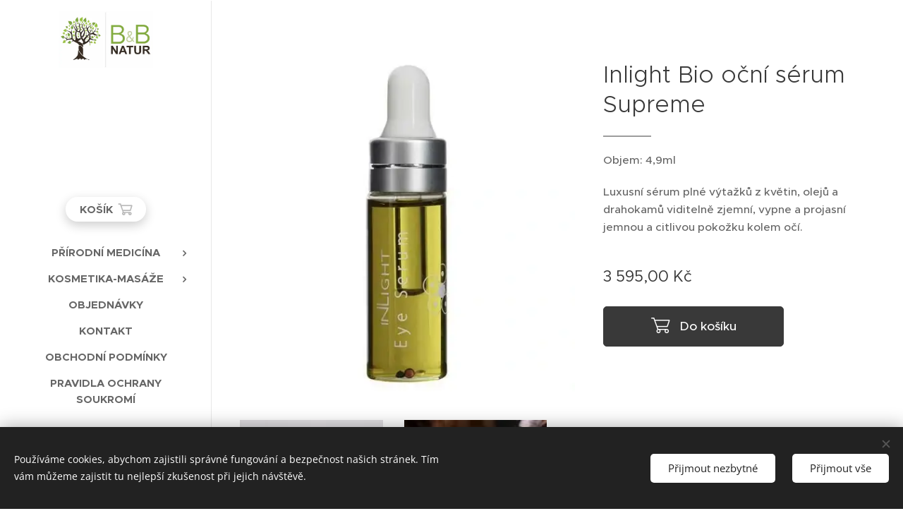

--- FILE ---
content_type: text/html; charset=UTF-8
request_url: https://www.bbnatur.cz/p/inlight-bio-ocni-serum-supreme/
body_size: 25564
content:
<!DOCTYPE html>
<html class="no-js" prefix="og: https://ogp.me/ns#" lang="cs">
<head><link rel="preconnect" href="https://duyn491kcolsw.cloudfront.net" crossorigin><link rel="preconnect" href="https://fonts.gstatic.com" crossorigin><meta charset="utf-8"><link rel="shortcut icon" href="https://duyn491kcolsw.cloudfront.net/files/3x/3x0/3x0twe.ico?ph=37971097c2"><link rel="apple-touch-icon" href="https://duyn491kcolsw.cloudfront.net/files/3x/3x0/3x0twe.ico?ph=37971097c2"><link rel="icon" href="https://duyn491kcolsw.cloudfront.net/files/3x/3x0/3x0twe.ico?ph=37971097c2">
    <meta http-equiv="X-UA-Compatible" content="IE=edge">
    <title>Inlight Bio oční sérum Supreme</title>
    <meta name="viewport" content="width=device-width,initial-scale=1">
    <meta name="msapplication-tap-highlight" content="no">
    
    <link href="https://duyn491kcolsw.cloudfront.net/files/0r/0rk/0rklmm.css?ph=37971097c2" media="print" rel="stylesheet">
    <link href="https://duyn491kcolsw.cloudfront.net/files/2e/2e5/2e5qgh.css?ph=37971097c2" media="screen and (min-width:100000em)" rel="stylesheet" data-type="cq" disabled>
    <link rel="stylesheet" href="https://duyn491kcolsw.cloudfront.net/files/45/45b/45boco.css?ph=37971097c2"><link rel="stylesheet" href="https://duyn491kcolsw.cloudfront.net/files/4e/4er/4ersdq.css?ph=37971097c2" media="screen and (min-width:37.5em)"><link rel="stylesheet" href="https://duyn491kcolsw.cloudfront.net/files/2v/2vp/2vpyx8.css?ph=37971097c2" data-wnd_color_scheme_file=""><link rel="stylesheet" href="https://duyn491kcolsw.cloudfront.net/files/34/34q/34qmjb.css?ph=37971097c2" data-wnd_color_scheme_desktop_file="" media="screen and (min-width:37.5em)" disabled=""><link rel="stylesheet" href="https://duyn491kcolsw.cloudfront.net/files/1j/1jo/1jorv9.css?ph=37971097c2" data-wnd_additive_color_file=""><link rel="stylesheet" href="https://duyn491kcolsw.cloudfront.net/files/09/092/092o1g.css?ph=37971097c2" data-wnd_typography_file=""><link rel="stylesheet" href="https://duyn491kcolsw.cloudfront.net/files/0n/0nj/0njnug.css?ph=37971097c2" data-wnd_typography_desktop_file="" media="screen and (min-width:37.5em)" disabled=""><script>(()=>{let e=!1;const t=()=>{if(!e&&window.innerWidth>=600){for(let e=0,t=document.querySelectorAll('head > link[href*="css"][media="screen and (min-width:37.5em)"]');e<t.length;e++)t[e].removeAttribute("disabled");e=!0}};t(),window.addEventListener("resize",t),"container"in document.documentElement.style||fetch(document.querySelector('head > link[data-type="cq"]').getAttribute("href")).then((e=>{e.text().then((e=>{const t=document.createElement("style");document.head.appendChild(t),t.appendChild(document.createTextNode(e)),import("https://duyn491kcolsw.cloudfront.net/client/js.polyfill/container-query-polyfill.modern.js").then((()=>{let e=setInterval((function(){document.body&&(document.body.classList.add("cq-polyfill-loaded"),clearInterval(e))}),100)}))}))}))})()</script>
<link rel="preload stylesheet" href="https://duyn491kcolsw.cloudfront.net/files/2m/2m8/2m8msc.css?ph=37971097c2" as="style"><meta name="description" content="Luxusní sérum plné výtažků z květin, olejů a drahokamů viditelně zjemní, vypne a projasní jemnou a citlivou pokožku kolem očí."><meta name="keywords" content="Inlight Bio oční sérum Supreme"><meta name="generator" content="Webnode 2"><meta name="apple-mobile-web-app-capable" content="no"><meta name="apple-mobile-web-app-status-bar-style" content="black"><meta name="format-detection" content="telephone=no"><!-- Google Tag Manager (noscript) -->
<noscript><iframe src="https://www.googletagmanager.com/ns.html?id=GTM-MVQJBNM8"
height="0" width="0" style="display:none;visibility:hidden"></iframe></noscript>
<!-- End Google Tag Manager (noscript) --> 

<meta property="og:url" content="https://bbnatur.cz/p/inlight-bio-ocni-serum-supreme/"><meta property="og:title" content="Inlight Bio oční sérum Supreme"><meta property="og:type" content="article"><meta property="og:description" content="Luxusní sérum plné výtažků z květin, olejů a drahokamů viditelně zjemní, vypne a projasní jemnou a citlivou pokožku kolem očí."><meta property="og:site_name" content="B&amp;B Natur"><meta property="og:image" content="https://37971097c2.clvaw-cdnwnd.com/4c06ac56fd6df9916ac439bf11d90ba2/200000273-9c9e39c9e9/700/15.jpeg?ph=37971097c2"><meta name="robots" content="index,follow"><link rel="canonical" href="https://www.bbnatur.cz/p/inlight-bio-ocni-serum-supreme/"><script>window.checkAndChangeSvgColor=function(c){try{var a=document.getElementById(c);if(a){c=[["border","borderColor"],["outline","outlineColor"],["color","color"]];for(var h,b,d,f=[],e=0,m=c.length;e<m;e++)if(h=window.getComputedStyle(a)[c[e][1]].replace(/\s/g,"").match(/^rgb[a]?\(([0-9]{1,3}),([0-9]{1,3}),([0-9]{1,3})/i)){b="";for(var g=1;3>=g;g++)b+=("0"+parseInt(h[g],10).toString(16)).slice(-2);"0"===b.charAt(0)&&(d=parseInt(b.substr(0,2),16),d=Math.max(16,d),b=d.toString(16)+b.slice(-4));f.push(c[e][0]+"="+b)}if(f.length){var k=a.getAttribute("data-src"),l=k+(0>k.indexOf("?")?"?":"&")+f.join("&");a.src!=l&&(a.src=l,a.outerHTML=a.outerHTML)}}}catch(n){}};</script><script>window.gtmDataLayer = window.gtmDataLayer || [];</script><script>
			function gtm(){
				if(arguments[0] === 'event'){
					arguments[2]['developer_id.dOWIwNz'] = true;
					
				}
				gtmDataLayer.push(arguments);
			}</script><script>gtm(
			'consent',
			'default',
			{
				'ad_storage': 'denied',
				'analytics_storage': 'denied',
				'ad_user_data': 'denied',
				'ad_personalization': 'denied',
				'functionality_storage': 'denied',
				'personalization_storage': 'denied',
				'security_storage': 'denied'
			}
		);</script><script>gtm('set', 'developer_id.dOWIwNz', true);</script><script>
			<!-- Google Tag Manager -->
			(function(w,d,s,l,i){
				w[l]=w[l]||[];
				w[l].push({'gtm.start': new Date().getTime(),event:'gtm.js'});
				var f=d.getElementsByTagName(s)[0],j=d.createElement(s),dl=l!='dataLayer'?'&l='+l:'';
				j.async=true;
				j.src='https://www.googletagmanager.com/gtm.js?id='+i+dl;
				f.parentNode.insertBefore(j,f);
			})(window,document,'script','gtmDataLayer','GTM-MVQJBNM8');
			<!-- End Google Tag Manager --></script></head>
<body class="l wt-product ac-i l-sidebar l-d-none b-btn-r b-btn-s-l b-btn-dn b-btn-bw-1 img-d-n img-t-o img-h-z line-solid b-e-ds lbox-d c-s-n   wnd-fe   wnd-eshop"><!-- Google Tag Manager (noscript) -->
			<noscript>
				<iframe
					src="https://www.googletagmanager.com/ns.html?id=GTM-MVQJBNM8"
					height="0"
					width="0"
					style="display:none;visibility:hidden"
				>
				</iframe>
			</noscript>
			<!-- End Google Tag Manager (noscript) --><noscript>
				<iframe
				 src="https://www.googletagmanager.com/ns.html?id=GTM-542MMSL"
				 height="0"
				 width="0"
				 style="display:none;visibility:hidden"
				 >
				 </iframe>
			</noscript>

<div class="wnd-page l-page cs-gray ac-none t-t-fs-s t-t-fw-m t-t-sp-n t-t-d-t t-s-fs-s t-s-fw-l t-s-sp-n t-s-d-n t-p-fs-s t-p-fw-s t-p-sp-n t-h-fs-m t-h-fw-s t-h-sp-n t-bq-fs-m t-bq-fw-s t-bq-sp-n t-bq-d-l t-btn-fw-l t-nav-fw-s t-pd-fw-l t-nav-tt-u">
    <div class="l-w t cf t-25">
        <div class="l-bg cf">
            <div class="s-bg-l">
                
                
            </div>
        </div>
        <header class="l-h cf">
            <div class="sw cf">
	<div class="sw-c cf"><section data-space="reset" class="s s-hn s-hn-sidebar wnd-mt-sidebar menu-default logo-sidebar sc-w   hm-hidden wnd-nav-border wnd-nav-sticky">
	<div class="s-w">
		<div class="s-o">
			<div class="s-bg">
                <div class="s-bg-l">
                    
                    
                </div>
			</div>
			<div class="h-w h-f wnd-fixed">
				<div class="s-i">
					<div class="n-l">
						<div class="s-c menu-nav">
							<div class="logo-block">
								<div class="b b-l logo logo-default logo-nb brandon-grotesque wnd-iar-2-1 logo-25 b-ls-m" id="wnd_LogoBlock_402690" data-wnd_mvc_type="wnd.fe.LogoBlock">
	<div class="b-l-c logo-content">
		<a class="b-l-link logo-link" href="/home/">

			<div class="b-l-image logo-image">
				<div class="b-l-image-w logo-image-cell">
                    <picture><source type="image/webp" srcset="https://37971097c2.clvaw-cdnwnd.com/4c06ac56fd6df9916ac439bf11d90ba2/200000955-5d85e5d861/450/Logo.webp?ph=37971097c2 450w, https://37971097c2.clvaw-cdnwnd.com/4c06ac56fd6df9916ac439bf11d90ba2/200000955-5d85e5d861/700/Logo.webp?ph=37971097c2 700w, https://37971097c2.clvaw-cdnwnd.com/4c06ac56fd6df9916ac439bf11d90ba2/200000955-5d85e5d861/Logo.webp?ph=37971097c2 1920w" sizes="(min-width: 600px) 450px, (min-width: 360px) calc(100vw * 0.8), 100vw" ><img src="https://37971097c2.clvaw-cdnwnd.com/4c06ac56fd6df9916ac439bf11d90ba2/200000172-9252c9252f/Logo.jpg?ph=37971097c2" alt="" width="1920" height="1152" class="wnd-logo-img" ></picture>
				</div>
			</div>

			

			<div class="b-l-br logo-br"></div>

			<div class="b-l-text logo-text-wrapper">
				<div class="b-l-text-w logo-text">
					<span class="b-l-text-c logo-text-cell"></span>
				</div>
			</div>

		</a>
	</div>
</div>
							</div>

                            <div class="nav-wrapper">

                                <div class="cart-block">
                                    <div class="cart cf">
	<div class="cart-content">
		<a href="/cart/">
			<div class="cart-content-link">
				<div class="cart-text"><span>Košík</span></div>
				<div class="cart-piece-count" data-count="0" data-wnd_cart_part="count">0</div>
				<div class="cart-piece-text" data-wnd_cart_part="text"></div>
				<div class="cart-price" data-wnd_cart_part="price">0,00 Kč</div>
			</div>
		</a>
	</div>
</div>
                                </div>

                                

                                <div id="menu-mobile">
                                    <a href="#" id="menu-submit"><span></span>Menu</a>
                                </div>

                                <div id="menu-block">
                                    <nav id="menu" data-type="vertical"><div class="menu-font menu-wrapper">
	<a href="#" class="menu-close" rel="nofollow" title="Close Menu"></a>
	<ul role="menubar" aria-label="Menu" class="level-1">
		<li role="none" class="wnd-with-submenu">
			<a class="menu-item" role="menuitem" href="/naturopatie/"><span class="menu-item-text">Přírodní medicína</span></a>
			<ul role="menubar" aria-label="Menu" class="level-2">
		<li role="none">
			<a class="menu-item" role="menuitem" href="/mudr-jaromir-bertlik-nd/"><span class="menu-item-text">MUDr. Jaromír Bertlík, N.D.</span></a>
			
		</li><li role="none" class="wnd-with-submenu">
			<a class="menu-item" role="menuitem" href="/prirodni-medicina/"><span class="menu-item-text">Diagnostické testování</span></a>
			<ul role="menubar" aria-label="Menu" class="level-3">
		<li role="none">
			<a class="menu-item" role="menuitem" href="/testovani-potravinove-intolerance-nesnasenlivosti/"><span class="menu-item-text">Potravinová intolerance</span></a>
			
		</li><li role="none">
			<a class="menu-item" role="menuitem" href="/elementarni-analyza-vlasu/"><span class="menu-item-text">Elementární Analýza Vlasů</span></a>
			
		</li><li role="none">
			<a class="menu-item" role="menuitem" href="/mikroskopie-v-zastinu-darkfield/"><span class="menu-item-text">Mikroskopie</span></a>
			
		</li><li role="none">
			<a class="menu-item" role="menuitem" href="/irisdiagnostika/"><span class="menu-item-text">Irisdiagnostika</span></a>
			
		</li><li role="none">
			<a class="menu-item" role="menuitem" href="/zuby-a-zdravi/"><span class="menu-item-text">Zuby a zdraví </span></a>
			
		</li><li role="none">
			<a class="menu-item" role="menuitem" href="/diagnostika-z-jazyka/"><span class="menu-item-text">Diagnostika z jazyka </span></a>
			
		</li>
	</ul>
		</li><li role="none">
			<a class="menu-item" role="menuitem" href="/poradenstvi-v-oblasti-vyzivy-a-planovani-jidel/"><span class="menu-item-text">Poradenství v oblasti výživy </span></a>
			
		</li><li role="none">
			<a class="menu-item" role="menuitem" href="/cenik/"><span class="menu-item-text">Ceník</span></a>
			
		</li>
	</ul>
		</li><li role="none" class="wnd-with-submenu">
			<a class="menu-item" role="menuitem" href="/ludmila-bertlikova/"><span class="menu-item-text">Kosmetika-Masáže</span></a>
			<ul role="menubar" aria-label="Menu" class="level-2">
		<li role="none">
			<a class="menu-item" role="menuitem" href="/kopie-z-cenik/"><span class="menu-item-text">Kosmetická péče</span></a>
			
		</li><li role="none">
			<a class="menu-item" role="menuitem" href="/masaze2/"><span class="menu-item-text">Masáže</span></a>
			
		</li><li role="none">
			<a class="menu-item" role="menuitem" href="/maderoterapie/"><span class="menu-item-text">Maderoterapie</span></a>
			
		</li>
	</ul>
		</li><li role="none">
			<a class="menu-item" role="menuitem" href="/objednavky/"><span class="menu-item-text">Objednávky</span></a>
			
		</li><li role="none">
			<a class="menu-item" role="menuitem" href="/kontakt/"><span class="menu-item-text">Kontakt</span></a>
			
		</li><li role="none">
			<a class="menu-item" role="menuitem" href="/obchodni-podminky2/"><span class="menu-item-text">Obchodní podmínky</span></a>
			
		</li><li role="none">
			<a class="menu-item" role="menuitem" href="/pravidla-ochrany-soukromi2/"><span class="menu-item-text">Pravidla ochrany soukromí</span></a>
			
		</li>
	</ul>
	<span class="more-text">Více</span>
</div></nav>
                                    <div class="scrollup"></div>
                                    <div class="scrolldown"></div>
                                </div>

                            </div>
						</div>
					</div>
				</div>
			</div>
		</div>
	</div>
</section></div>
</div>
        </header>
        <main class="l-m cf">
            <div class="sw cf">
	<div class="sw-c cf"><section class="s s-hm s-hm-hidden wnd-h-hidden cf sc-w"></section><section data-space="true" class="s s-ed cf sc-w   wnd-w-narrow wnd-s-normal wnd-h-auto">
	<div class="s-w cf">
		<div class="s-o s-fs cf">
			<div class="s-bg cf">
                <div class="s-bg-l">
                    
                    
                </div>
			</div>
			<div class="s-c s-fs cf">
				<div class="b-e b-e-d b b-s cf" data-wnd_product_item="200000067" data-wnd_product_data="{&quot;id&quot;:200000067,&quot;name&quot;:&quot;Inlight Bio o\u010dn\u00ed s\u00e9rum Supreme &quot;,&quot;image&quot;:[&quot;https:\/\/37971097c2.clvaw-cdnwnd.com\/4c06ac56fd6df9916ac439bf11d90ba2\/200000273-9c9e39c9e9\/450\/15.jpeg?ph=37971097c2&quot;,&quot;https:\/\/37971097c2.clvaw-cdnwnd.com\/4c06ac56fd6df9916ac439bf11d90ba2\/200000273-9c9e39c9e9\/15.jpeg?ph=37971097c2&quot;],&quot;detail_url&quot;:&quot;\/p\/inlight-bio-ocni-serum-supreme\/&quot;,&quot;category&quot;:&quot;Inlight Bio\/Obli\u010dej\/Anti age \/ Masky&quot;,&quot;list_position&quot;:0,&quot;price&quot;:3595,&quot;comparative_price&quot;:0,&quot;out_of_stock&quot;:false,&quot;availability&quot;:&quot;DO_NOT_SHOW&quot;,&quot;variants&quot;:[],&quot;variants_active&quot;:false}" data-wnd-price-info-template="&lt;span class=&quot;prd-price-info&quot;&gt;&lt;span class=&quot;prd-price-info-c&quot;&gt;{value}&lt;/span&gt;&lt;/span&gt;">
    <form class="cf" action="" method="post" data-wnd_sys_form="add-to-cart">

        <div class="b-e-d-head b-e-d-right">
            <h1 class="b-e-d-title cf"><span class="prd-title">
	<span class="prd-title-c">Inlight Bio oční sérum Supreme </span>
</span></h1>
        </div>

        <div class="b-e-d-ribbons cf">
            <span class="prd-label prd-out-of-stock">
	<span class="prd-label-c prd-out-of-stock-c"></span>
</span>
            <span class="prd-label">
	<span class="prd-label-c"></span>
</span>
        </div>

        <div class="b-e-d-gal b-e-d-left">
            <div class="prd-gal cf" id="wnd_ProductGalleryBlock_71822" data-slideshow="false">
	<div class="prd-gal-c cf">
		<ul class="prd-gal-list cf">
			<li class="prd-gal-photo wnd-orientation-square">
				<a class="prd-gal-link litebox" data-litebox-group="gallery" data-litebox-text="" href="https://37971097c2.clvaw-cdnwnd.com/4c06ac56fd6df9916ac439bf11d90ba2/200000273-9c9e39c9e9/15.jpeg?ph=37971097c2" width="500" height="500">
					<div class="prd-gal-img cf">
						<div class="prd-gal-img-pos">
                            <picture><source type="image/webp" srcset="https://37971097c2.clvaw-cdnwnd.com/4c06ac56fd6df9916ac439bf11d90ba2/200000877-a4bf6a4bf9/450/15.webp?ph=37971097c2 450w, https://37971097c2.clvaw-cdnwnd.com/4c06ac56fd6df9916ac439bf11d90ba2/200000877-a4bf6a4bf9/700/15.webp?ph=37971097c2 500w, https://37971097c2.clvaw-cdnwnd.com/4c06ac56fd6df9916ac439bf11d90ba2/200000877-a4bf6a4bf9/15.webp?ph=37971097c2 500w" sizes="(min-width: 768px) 60vw, 100vw" ><img src="https://37971097c2.clvaw-cdnwnd.com/4c06ac56fd6df9916ac439bf11d90ba2/200000273-9c9e39c9e9/15.jpeg?ph=37971097c2" alt="" width="500" height="500" loading="lazy" ></picture>
						</div>
					</div>
					<div class="prd-gal-title cf"><span></span></div>
				</a>
			</li>
		</ul>
	</div>

	<div class="prd-gal-nav dots cf">
		<div class="prd-gal-nav-arrow-prev prd-gal-nav-arrow">
			<div class="prd-gal-nav-arrow-submit"></div>
		</div>

		<div class="prd-gal-nav-c dots-content cf"></div>

		<div class="prd-gal-nav-arrow-next prd-gal-nav-arrow">
			<div class="prd-gal-nav-arrow-submit"></div>
		</div>
	</div>

	
</div>
        </div>

        <div class="b-e-d-c b-e-d-right">
            <div class="b-text text prd-text">
	<div class="prd-text-c"><p>Objem: 4,9ml</p><p>Luxusní sérum plné výtažků z květin, olejů a drahokamů viditelně zjemní, vypne a projasní jemnou a citlivou pokožku kolem očí.&nbsp;<br></p></div>
</div>
            
            <div class="b-e-d-price cf">
                <span class="prd-price">
	<span class="prd-price-pref-text wnd-product-prefix-text"></span><span class="prd-price-pref"></span><span class="prd-price-c wnd-product-price">3&nbsp;595,00</span><span class="prd-price-suf">&nbsp;Kč</span><span class="prd-price-suf-text wnd-product-suffix-text"></span>
</span>
                <span class="prd-price prd-price-com wnd-product-comparative-price-area wnd-empty" style="display:none">
	<span class="prd-price-pref"></span><span class="prd-price-c wnd-product-comparative-price-content">0,00</span><span class="prd-price-suf">&nbsp;Kč</span>
</span>
            </div>
            <div class="b-e-d-price b-e-d-price-info" data-wnd-identifier="wnd-price-info-container">
                
                
                
                
                
            </div>
            <div class="b-e-d-stock b-e-d-stock-info" data-wnd-identifier="wnd-stock-info-container">
                <span class="prd-stock-info" data-wnd-identifier="wnd-stock-info">
    <span class="wt-bold"></span>
</span>
            </div>

            <div class="b-e-d-submit cf">
                <div class="prd-crt b-btn b-btn-3 b-btn-atc b-btn-i-left b-btn-i-atc wnd-fixed cf">
                    <button class="b-btn-l b-btn-fixed" type="submit" name="send" value="wnd_ProductDetailFormBlock_944277" disabled data-wnd_add_to_cart_button>
                        <span class="b-btn-t">Do košíku</span>
                        <span class="b-btn-a-l">
							<span class="loader"></span>
						</span>
                        <span class="b-btn-a-a">
							<span class="checked"></span>
							Přidáno do košíku
						</span>
                        <span class="b-btn-ofs">Vyprodáno</span>
                    </button>
                </div>
            </div>
        </div>

        <input type="hidden" name="id" value="200000067">

    </form>
</div>
				<div class="ez cf">
	<div class="ez-c"><div class="gal-app b-gal b b-s" id="wnd_PhotoGalleryBlock_45144" data-content="{&quot;variant&quot;:&quot;default&quot;,&quot;gridCount&quot;:4,&quot;id&quot;:&quot;wnd_PhotoGalleryBlock_45144&quot;,&quot;items&quot;:[{&quot;id&quot;:200000547,&quot;title&quot;:&quot;&quot;,&quot;orientation&quot;:&quot;landscape&quot;,&quot;aspectRatio&quot;:&quot;500:333&quot;,&quot;size&quot;:{&quot;width&quot;:500,&quot;height&quot;:333},&quot;img&quot;:{&quot;mimeType&quot;:&quot;image/jpeg&quot;,&quot;src&quot;:&quot;https://37971097c2.clvaw-cdnwnd.com/4c06ac56fd6df9916ac439bf11d90ba2/200000547-276e2276e7/15a.jpeg?ph=37971097c2&quot;},&quot;sources&quot;:[{&quot;mimeType&quot;:&quot;image/jpeg&quot;,&quot;sizes&quot;:[{&quot;width&quot;:450,&quot;height&quot;:300,&quot;src&quot;:&quot;https://37971097c2.clvaw-cdnwnd.com/4c06ac56fd6df9916ac439bf11d90ba2/200000547-276e2276e7/450/15a.jpeg?ph=37971097c2&quot;},{&quot;width&quot;:500,&quot;height&quot;:333,&quot;src&quot;:&quot;https://37971097c2.clvaw-cdnwnd.com/4c06ac56fd6df9916ac439bf11d90ba2/200000547-276e2276e7/700/15a.jpeg?ph=37971097c2&quot;},{&quot;width&quot;:500,&quot;height&quot;:333,&quot;src&quot;:&quot;https://37971097c2.clvaw-cdnwnd.com/4c06ac56fd6df9916ac439bf11d90ba2/200000547-276e2276e7/15a.jpeg?ph=37971097c2&quot;}]},{&quot;mimeType&quot;:&quot;image/webp&quot;,&quot;sizes&quot;:[{&quot;width&quot;:450,&quot;height&quot;:300,&quot;src&quot;:&quot;https://37971097c2.clvaw-cdnwnd.com/4c06ac56fd6df9916ac439bf11d90ba2/200000880-ac4a3ac4a6/450/15a.webp?ph=37971097c2&quot;},{&quot;width&quot;:500,&quot;height&quot;:333,&quot;src&quot;:&quot;https://37971097c2.clvaw-cdnwnd.com/4c06ac56fd6df9916ac439bf11d90ba2/200000880-ac4a3ac4a6/700/15a.webp?ph=37971097c2&quot;},{&quot;width&quot;:500,&quot;height&quot;:333,&quot;src&quot;:&quot;https://37971097c2.clvaw-cdnwnd.com/4c06ac56fd6df9916ac439bf11d90ba2/200000880-ac4a3ac4a6/15a.webp?ph=37971097c2&quot;}]}]},{&quot;id&quot;:200000548,&quot;title&quot;:&quot;&quot;,&quot;orientation&quot;:&quot;landscape&quot;,&quot;aspectRatio&quot;:&quot;25:14&quot;,&quot;size&quot;:{&quot;width&quot;:200,&quot;height&quot;:112},&quot;img&quot;:{&quot;mimeType&quot;:&quot;image/jpeg&quot;,&quot;src&quot;:&quot;https://37971097c2.clvaw-cdnwnd.com/4c06ac56fd6df9916ac439bf11d90ba2/200000548-1b9e61b9ea/Eye-20s%5B1%5D.jpeg?ph=37971097c2&quot;},&quot;sources&quot;:[{&quot;mimeType&quot;:&quot;image/jpeg&quot;,&quot;sizes&quot;:[{&quot;width&quot;:200,&quot;height&quot;:112,&quot;src&quot;:&quot;https://37971097c2.clvaw-cdnwnd.com/4c06ac56fd6df9916ac439bf11d90ba2/200000548-1b9e61b9ea/450/Eye-20s%5B1%5D.jpeg?ph=37971097c2&quot;},{&quot;width&quot;:200,&quot;height&quot;:112,&quot;src&quot;:&quot;https://37971097c2.clvaw-cdnwnd.com/4c06ac56fd6df9916ac439bf11d90ba2/200000548-1b9e61b9ea/700/Eye-20s%5B1%5D.jpeg?ph=37971097c2&quot;},{&quot;width&quot;:200,&quot;height&quot;:112,&quot;src&quot;:&quot;https://37971097c2.clvaw-cdnwnd.com/4c06ac56fd6df9916ac439bf11d90ba2/200000548-1b9e61b9ea/Eye-20s%5B1%5D.jpeg?ph=37971097c2&quot;}]},{&quot;mimeType&quot;:&quot;image/webp&quot;,&quot;sizes&quot;:[{&quot;width&quot;:200,&quot;height&quot;:112,&quot;src&quot;:&quot;https://37971097c2.clvaw-cdnwnd.com/4c06ac56fd6df9916ac439bf11d90ba2/200000881-11ae011ae4/450/Eye-20s%5B1%5D.webp?ph=37971097c2&quot;},{&quot;width&quot;:200,&quot;height&quot;:112,&quot;src&quot;:&quot;https://37971097c2.clvaw-cdnwnd.com/4c06ac56fd6df9916ac439bf11d90ba2/200000881-11ae011ae4/700/Eye-20s%5B1%5D.webp?ph=37971097c2&quot;},{&quot;width&quot;:200,&quot;height&quot;:112,&quot;src&quot;:&quot;https://37971097c2.clvaw-cdnwnd.com/4c06ac56fd6df9916ac439bf11d90ba2/200000881-11ae011ae4/Eye-20s%5B1%5D.webp?ph=37971097c2&quot;}]}]}]}">
</div><div class="b b-text cf">
	<div class="b-c b-text-c b-s b-s-t60 b-s-b60 b-cs cf"><p id="wnd_TextBlock_664904_inner_0" data-wnd_is_separable="1" data-wnd_separable_index="0" data-wnd_separable_id="wnd_TextBlock_664904"><strong>Pečujte o oční okolí tím nejlepším, co vám svět může dát! </strong><br>Bio oční sérum plné energie a síly květin, olejů a drahokamů je výsledkem dvouletého výzkumu zakladatele značky Inlight, MUDr. Mariana Spieziy. Exkluzivní, hedvábně jemná textura je bohatá na prvotřídní arganový olej, okvětní lístky růží, spirulinu a další vzácné ingredience, které zjemní, vypnou a projasní jemnou a citlivou pokožku kolem očí. Celkové působení výrobku umocňují speciálně nabité drahokamy - rubíny, safíry a zirkony jsou s láskou naprogramovány a energeticky upraveny přímo doktorem Spieziou. Po vypotřebování séra drahokamy z lahvičky vyjměte a uschovejte si je. Jejich účinnost totiž s časem neklesá.</p><p id="wnd_TextBlock_664904_inner_1" data-wnd_is_separable="1" data-wnd_separable_index="1" data-wnd_separable_id="wnd_TextBlock_664904"><strong>Eye Sérum Supreme</strong></p></div>
</div><div class="cw cf">
	<div class="cw-c cf"><div class="c cf" style="width:66.983%;">
	<div class="c-c cf"><div class="b b-text cf">
	<div class="b-c b-text-c b-s b-s-t60 b-s-b60 b-cs cf"><ul><li>pokožka kolem očí je díky němu zpevněná, zářivá a jemná</li><li>obsahuje drahé kameny: safír, rubín a zirkon </li><li>složení bohaté na živiny, antioxidanty a vitamin E a esenciální mastné kyseliny</li><li>produkt malé rodinné firmy sídlící v britském Cornwallu</li><li>vyroben ručně na základě vlastní dlouho vyvíjené receptury</li><li>zcela bez parabenů, SLS, ropných derivátů, ftalátů, syntetických vůní atd.</li><li>100% BIO, šetrné k člověku i přírodě, ekologické balení</li></ul><p><strong><br></strong></p><p><strong>Složení:</strong></p><p><strong>Simmondsia chinensis</strong> (jojobový olej)*<br><strong>Ricinus communis</strong> (výtažek ze semen skočce obecného)*<br><strong>Prunus avium</strong> (třešňový olej)*<br><strong>Argania spinosa</strong> (arganový olej)*<br><strong>Olea europaea</strong> (olivový olej)*<br><strong>Rosa rubiginosa</strong> (olej ze semínek růže vinné)*<br><strong>Corylus avellana</strong> (olej z lískových oříšků)*<br><strong>Opuntia ficus-indica</strong> (prickly pear) seed oil (olej ze semínek opuncie)*<br><strong>Helianthus annuus</strong> (slunečnicový olej)*<br><strong>Hordeum vulgare</strong> (výtažek z listů ječmenu)*<br><strong>Oenothera biennis</strong> (olej z pupalky dvouleté)*<br><strong>Spirulina maxima</strong> (výtažek ze spiruliny)*<br><strong>Rosmarinus officinalis</strong> (výtažek z listů rozmarýnu)*<br><strong>Lavandula angustifolia</strong> (levandulový olej)*<br><strong>Daucus carota sativa</strong> (výtažek z mrkve)*<br><strong>Rosa damascena</strong> (růžový olej)*<br><strong>Calendula officinalis</strong>  (výtažek z měsíčku lékařského)*<br><strong>Centella asiatica</strong>  (výtažek z pupečníku asijského)*<br><strong>Equisetum arvense</strong> (výtažek z přesličky rolní)*<br><strong>Plantago major</strong> (výtažek z jitrocele většího)*<br><strong>Urtica dioica</strong> (výtažek z kopřivy dvoudomé)*<br><strong>Citrus medica limonum</strong> (výtažek z citronové kůry)*<br><strong>Rosa damascena</strong> (výtažek z květů růže damašské)*<br><strong>Lavandula angustifolia</strong> (levandulový olej)*</p><p>* ingredience z ekologického zemědělství<br>Citronellol**, geraniol**, citral**, linalool**, eugenol**, farnesol**<br>** Přírodní součást esenciálních olejů</p></div>
</div></div>
</div><div class="c cf" style="width:33.017%;">
	<div class="c-c cf"><div class="b-img b-img-default b b-s cf wnd-orientation-square wnd-type-image img-s-n" style="margin-left:0;margin-right:0;" id="wnd_ImageBlock_74778">
	<div class="b-img-w">
		<div class="b-img-c" style="padding-bottom:100%;text-align:center;">
            <picture><source type="image/webp" srcset="https://37971097c2.clvaw-cdnwnd.com/4c06ac56fd6df9916ac439bf11d90ba2/200000879-1a4fe1a501/450/43fb.webp?ph=37971097c2 450w, https://37971097c2.clvaw-cdnwnd.com/4c06ac56fd6df9916ac439bf11d90ba2/200000879-1a4fe1a501/700/43fb.webp?ph=37971097c2 700w, https://37971097c2.clvaw-cdnwnd.com/4c06ac56fd6df9916ac439bf11d90ba2/200000879-1a4fe1a501/43fb.webp?ph=37971097c2 993w" sizes="(min-width: 600px) calc(100vw * 0.75), 100vw" ><img id="wnd_ImageBlock_74778_img" src="https://37971097c2.clvaw-cdnwnd.com/4c06ac56fd6df9916ac439bf11d90ba2/200000546-6419f641a4/43fb.jpg?ph=37971097c2" alt="" width="993" height="993" loading="lazy" style="top:0%;left:0%;width:100%;height:100%;position:absolute;" ></picture>
			</div>
		
	</div>
</div></div>
</div></div>
</div></div>
</div>
			</div>
		</div>
	</div>
</section></div>
</div>
        </main>
        <footer class="l-f cf">
            <div class="sw cf">
	<div class="sw-c cf"><section data-wn-border-element="s-f-border" class="s s-f s-f-basic s-f-simple sc-w   wnd-w-narrow wnd-s-normal">
	<div class="s-w">
		<div class="s-o">
			<div class="s-bg">
                <div class="s-bg-l">
                    
                    
                </div>
			</div>
			<div class="s-c s-f-l-w s-f-border">
				<div class="s-f-l b-s b-s-t0 b-s-b0">
					<div class="s-f-l-c s-f-l-c-first">
						<div class="s-f-cr"><span class="it b link">
	<span class="it-c"></span>
</span></div>
						<div class="s-f-sf">
                            <span class="sf b">
<span class="sf-content sf-c link"><font class="wnd-font-size-90">Obchodní podmínky<br></font><a href="/pravidla-ochrany-soukromi2/"><font class="wnd-font-size-90">Podmínky ochrany osobních údajů</font></a><br></span>
</span>
                            <span class="sf-cbr link">
    <a href="#" rel="nofollow">Cookies</a>
</span>
                            
                            
                            
                        </div>
					</div>
					<div class="s-f-l-c s-f-l-c-last">
						<div class="s-f-lang lang-select cf">
	
</div>
					</div>
                    <div class="s-f-l-c s-f-l-c-currency">
                        <div class="s-f-ccy ccy-select cf">
	
</div>
                    </div>
				</div>
			</div>
		</div>
	</div>
</section></div>
</div>
        </footer>
    </div>
    
</div>
<section class="cb cb-dark" id="cookiebar" style="display:none;" id="cookiebar" style="display:none;">
	<div class="cb-bar cb-scrollable">
		<div class="cb-bar-c">
			<div class="cb-bar-text">Používáme cookies, abychom zajistili správné fungování a bezpečnost našich stránek. Tím vám můžeme zajistit tu nejlepší zkušenost při jejich návštěvě.</div>
			<div class="cb-bar-buttons">
				<button class="cb-button cb-close-basic" data-action="accept-necessary">
					<span class="cb-button-content">Přijmout nezbytné</span>
				</button>
				<button class="cb-button cb-close-basic" data-action="accept-all">
					<span class="cb-button-content">Přijmout vše</span>
				</button>
				
			</div>
		</div>
        <div class="cb-close cb-close-basic" data-action="accept-necessary"></div>
	</div>

	<div class="cb-popup cb-light close">
		<div class="cb-popup-c">
			<div class="cb-popup-head">
				<h3 class="cb-popup-title">Pokročilá nastavení</h3>
				<p class="cb-popup-text">Zde můžete upravit své preference ohledně cookies. Následující kategorie můžete povolit či zakázat a svůj výběr uložit.</p>
			</div>
			<div class="cb-popup-options cb-scrollable">
				<div class="cb-option">
					<input class="cb-option-input" type="checkbox" id="necessary" name="necessary" readonly="readonly" disabled="disabled" checked="checked">
                    <div class="cb-option-checkbox"></div>
                    <label class="cb-option-label" for="necessary">Nezbytné krátkodobé cookies</label>
					<div class="cb-option-text">Bez nezbytných cookies se neobejde správné a bezpečné fungování našich stránek a registrační proces na nich.</div>
				</div><div class="cb-option">
					<input class="cb-option-input" type="checkbox" id="functional" name="functional">
                    <div class="cb-option-checkbox"></div>
                    <label class="cb-option-label" for="functional">Funkční cookies</label>
					<div class="cb-option-text">Funkční cookies ukládají vaše preference a uzpůsobí podle nich naše stránky.</div>
				</div><div class="cb-option">
					<input class="cb-option-input" type="checkbox" id="performance" name="performance">
                    <div class="cb-option-checkbox"></div>
                    <label class="cb-option-label" for="performance">Výkonnostní cookies</label>
					<div class="cb-option-text">Výkonnostní cookies monitorují výkon našich stránek.</div>
				</div><div class="cb-option">
					<input class="cb-option-input" type="checkbox" id="marketing" name="marketing">
                    <div class="cb-option-checkbox"></div>
                    <label class="cb-option-label" for="marketing">Marketingové cookies</label>
					<div class="cb-option-text">Díky marketingovým cookies můžeme měřit a analyzovat výkon našeho webu.</div>
				</div>
			</div>
			<div class="cb-popup-footer">
				<button class="cb-button cb-save-popup" data-action="advanced-save">
					<span class="cb-button-content">Uložit</span>
				</button>
			</div>
			<div class="cb-close cb-close-popup" data-action="close"></div>
		</div>
	</div>
</section>

<script src="https://duyn491kcolsw.cloudfront.net/files/3n/3no/3nov38.js?ph=37971097c2" crossorigin="anonymous" type="module"></script><script>document.querySelector(".wnd-fe")&&[...document.querySelectorAll(".c")].forEach((e=>{const t=e.querySelector(".b-text:only-child");t&&""===t.querySelector(".b-text-c").innerText&&e.classList.add("column-empty")}))</script>


<script src="https://duyn491kcolsw.cloudfront.net/client.fe/js.compiled/lang.cz.2082.js?ph=37971097c2" crossorigin="anonymous"></script><script src="https://duyn491kcolsw.cloudfront.net/client.fe/js.compiled/compiled.multi.2-2189.js?ph=37971097c2" crossorigin="anonymous"></script><script>var wnd = wnd || {};wnd.$data = {"image_content_items":{"wnd_ThumbnailBlock_216163":{"id":"wnd_ThumbnailBlock_216163","type":"wnd.pc.ThumbnailBlock"},"wnd_Section_eshop_product_detail_976638":{"id":"wnd_Section_eshop_product_detail_976638","type":"wnd.pc.Section"},"wnd_ProductGalleryBlock_71822":{"id":"wnd_ProductGalleryBlock_71822","type":"wnd.pc.ProductGalleryBlock"},"wnd_ImageBlock_74778":{"id":"wnd_ImageBlock_74778","type":"wnd.pc.ImageBlock"},"wnd_PhotoGalleryBlock_45144":{"id":"wnd_PhotoGalleryBlock_45144","type":"wnd.pc.PhotoGalleryBlock"},"wnd_HeaderSection_header_main_534682":{"id":"wnd_HeaderSection_header_main_534682","type":"wnd.pc.HeaderSection"},"wnd_ImageBlock_219264":{"id":"wnd_ImageBlock_219264","type":"wnd.pc.ImageBlock"},"wnd_ProductPhotoImageBlock_994793895":{"id":"wnd_ProductPhotoImageBlock_994793895","type":"wnd.pc.ProductPhotoImageBlock"},"wnd_LogoBlock_402690":{"id":"wnd_LogoBlock_402690","type":"wnd.pc.LogoBlock"},"wnd_FooterSection_footer_363375":{"id":"wnd_FooterSection_footer_363375","type":"wnd.pc.FooterSection"}},"svg_content_items":{"wnd_ImageBlock_74778":{"id":"wnd_ImageBlock_74778","type":"wnd.pc.ImageBlock"},"wnd_ImageBlock_219264":{"id":"wnd_ImageBlock_219264","type":"wnd.pc.ImageBlock"},"wnd_LogoBlock_402690":{"id":"wnd_LogoBlock_402690","type":"wnd.pc.LogoBlock"}},"content_items":[],"eshopSettings":{"ESHOP_SETTINGS_DISPLAY_PRICE_WITHOUT_VAT":false,"ESHOP_SETTINGS_DISPLAY_ADDITIONAL_VAT":false,"ESHOP_SETTINGS_DISPLAY_SHIPPING_COST":false},"project_info":{"isMultilanguage":false,"isMulticurrency":false,"eshop_tax_enabled":"0","country_code":"cz","contact_state":null,"eshop_tax_type":"VAT","eshop_discounts":false,"graphQLURL":"https:\/\/bbnatur.cz\/servers\/graphql\/","iubendaSettings":{"cookieBarCode":"","cookiePolicyCode":"","privacyPolicyCode":"","termsAndConditionsCode":""}}};</script><script>wnd.$system = {"fileSystemType":"aws_s3","localFilesPath":"https:\/\/www.bbnatur.cz\/_files\/","awsS3FilesPath":"https:\/\/37971097c2.clvaw-cdnwnd.com\/4c06ac56fd6df9916ac439bf11d90ba2\/","staticFiles":"https:\/\/duyn491kcolsw.cloudfront.net\/files","isCms":false,"staticCDNServers":["https:\/\/duyn491kcolsw.cloudfront.net\/"],"fileUploadAllowExtension":["jpg","jpeg","jfif","png","gif","bmp","ico","svg","webp","tiff","pdf","doc","docx","ppt","pptx","pps","ppsx","odt","xls","xlsx","txt","rtf","mp3","wma","wav","ogg","amr","flac","m4a","3gp","avi","wmv","mov","mpg","mkv","mp4","mpeg","m4v","swf","gpx","stl","csv","xml","txt","dxf","dwg","iges","igs","step","stp"],"maxUserFormFileLimit":4194304,"frontendLanguage":"cz","backendLanguage":"cz","frontendLanguageId":"1","page":{"id":50000003,"identifier":"p","template":{"id":200000260,"styles":{"typography":"t-25_new","scheme":"cs-gray","additiveColor":"ac-none","acHeadings":false,"acSubheadings":false,"acIcons":true,"acOthers":false,"imageStyle":"img-d-n","imageHover":"img-h-z","imageTitle":"img-t-o","buttonStyle":"b-btn-r","buttonSize":"b-btn-s-l","buttonDecoration":"b-btn-dn","buttonBorders":"b-btn-bw-1","lineStyle":"line-solid","background":{"default":null},"backgroundSettings":{"default":""},"lightboxStyle":"lbox-d","eshopGridItemStyle":"b-e-ds","eshopGridItemAlign":"b-e-l","columnSpaces":"c-s-n","layoutType":"l-sidebar","layoutDecoration":"l-d-none","formStyle":"default","menuType":"","menuStyle":"menu-default","sectionWidth":"wnd-w-narrow","sectionSpace":"wnd-s-normal","acMenu":false,"buttonWeight":"t-btn-fw-l","productWeight":"t-pd-fw-l","menuWeight":"t-nav-fw-s","typoTitleSizes":"t-t-fs-s","typoTitleWeights":"t-t-fw-m","typoTitleSpacings":"t-t-sp-n","typoTitleDecorations":"t-t-d-t","typoHeadingSizes":"t-h-fs-m","typoHeadingWeights":"t-h-fw-s","typoHeadingSpacings":"t-h-sp-n","typoSubtitleSizes":"t-s-fs-s","typoSubtitleWeights":"t-s-fw-l","typoSubtitleSpacings":"t-s-sp-n","typoSubtitleDecorations":"t-s-d-n","typoParagraphSizes":"t-p-fs-s","typoParagraphWeights":"t-p-fw-s","typoParagraphSpacings":"t-p-sp-n","typoBlockquoteSizes":"t-bq-fs-m","typoBlockquoteWeights":"t-bq-fw-s","typoBlockquoteSpacings":"t-bq-sp-n","typoBlockquoteDecorations":"t-bq-d-l","menuTextTransform":"t-nav-tt-u","searchStyle":""}},"layout":"product_detail","name":"Inlight Bio o\u010dn\u00ed s\u00e9rum Supreme ","html_title":"Inlight Bio o\u010dn\u00ed s\u00e9rum Supreme ","language":"cz","langId":1,"isHomepage":false,"meta_description":"Luxusn\u00ed s\u00e9rum pln\u00e9 v\u00fdta\u017ek\u016f z kv\u011btin, olej\u016f a drahokam\u016f viditeln\u011b zjemn\u00ed, vypne a projasn\u00ed jemnou a citlivou poko\u017eku kolem o\u010d\u00ed. ","meta_keywords":"Inlight Bio o\u010dn\u00ed s\u00e9rum Supreme ","header_code":null,"footer_code":null,"styles":null,"countFormsEntries":[]},"listingsPrefix":"\/l\/","productPrefix":"\/p\/","cartPrefix":"\/cart\/","checkoutPrefix":"\/checkout\/","searchPrefix":"\/search\/","isCheckout":false,"isEshop":true,"hasBlog":true,"isProductDetail":true,"isListingDetail":false,"listing_page":[],"hasEshopAnalytics":false,"gTagId":null,"gAdsId":null,"format":{"be":{"DATE_TIME":{"mask":"%d.%m.%Y %H:%M","regexp":"^(((0?[1-9]|[1,2][0-9]|3[0,1])\\.(0?[1-9]|1[0-2])\\.[0-9]{1,4})(( [0-1][0-9]| 2[0-3]):[0-5][0-9])?|(([0-9]{4}(0[1-9]|1[0-2])(0[1-9]|[1,2][0-9]|3[0,1])(0[0-9]|1[0-9]|2[0-3])[0-5][0-9][0-5][0-9])))?$"},"DATE":{"mask":"%d.%m.%Y","regexp":"^((0?[1-9]|[1,2][0-9]|3[0,1])\\.(0?[1-9]|1[0-2])\\.[0-9]{1,4})$"},"CURRENCY":{"mask":{"point":",","thousands":" ","decimals":2,"mask":"%s","zerofill":true,"ignoredZerofill":true}}},"fe":{"DATE_TIME":{"mask":"%d.%m.%Y %H:%M","regexp":"^(((0?[1-9]|[1,2][0-9]|3[0,1])\\.(0?[1-9]|1[0-2])\\.[0-9]{1,4})(( [0-1][0-9]| 2[0-3]):[0-5][0-9])?|(([0-9]{4}(0[1-9]|1[0-2])(0[1-9]|[1,2][0-9]|3[0,1])(0[0-9]|1[0-9]|2[0-3])[0-5][0-9][0-5][0-9])))?$"},"DATE":{"mask":"%d.%m.%Y","regexp":"^((0?[1-9]|[1,2][0-9]|3[0,1])\\.(0?[1-9]|1[0-2])\\.[0-9]{1,4})$"},"CURRENCY":{"mask":{"point":",","thousands":" ","decimals":2,"mask":"%s","zerofill":true,"ignoredZerofill":true}}}},"e_product":{"id":200000993,"workingId":200000067,"name":"Inlight Bio o\u010dn\u00ed s\u00e9rum Supreme ","identifier":"inlight-bio-ocni-serum-supreme","meta_description":"Luxusn\u00ed s\u00e9rum pln\u00e9 v\u00fdta\u017ek\u016f z kv\u011btin, olej\u016f a drahokam\u016f viditeln\u011b zjemn\u00ed, vypne a projasn\u00ed jemnou a citlivou poko\u017eku kolem o\u010d\u00ed. ","meta_keywords":"Inlight Bio o\u010dn\u00ed s\u00e9rum Supreme ","html_title":"Inlight Bio o\u010dn\u00ed s\u00e9rum Supreme ","styles":null,"content_items":{"wnd_PerexBlock_835699":{"type":"wnd.pc.PerexBlock","id":"wnd_PerexBlock_835699","context":"page","text":"\u003Cp\u003E\u003Cstrong\u003EPe\u010dujte o o\u010dn\u00ed okol\u00ed t\u00edm nejlep\u0161\u00edm, co v\u00e1m sv\u011bt m\u016f\u017ee d\u00e1t! \u003C\/strong\u003E\u003Cbr\u003EBio o\u010dn\u00ed s\u00e9rum pln\u00e9 energie a s\u00edly kv\u011btin, olej\u016f a drahokam\u016f je v\u00fdsledkem dvoulet\u00e9ho v\u00fdzkumu zakladatele zna\u010dky Inlight, MUDr. Mariana Spieziy. Exkluzivn\u00ed, hedv\u00e1bn\u011b jemn\u00e1 textura je bohat\u00e1 na prvot\u0159\u00eddn\u00ed arganov\u00fd olej, okv\u011btn\u00ed l\u00edstky r\u016f\u017e\u00ed, spirulinu a dal\u0161\u00ed vz\u00e1cn\u00e9 ingredience, kter\u00e9 zjemn\u00ed,...\u003C\/p\u003E"},"wnd_ThumbnailBlock_216163":{"type":"wnd.pc.ThumbnailBlock","id":"wnd_ThumbnailBlock_216163","context":"page","style":{"background":{"default":{"default":"wnd-background-image"}},"backgroundSettings":{"default":{"default":{"id":200000273,"src":"200000273-9c9e39c9e9\/15.jpeg","dataType":"filesystem_files","width":500,"height":500,"mediaType":"myImages","mime":"","alternatives":{"image\/webp":{"id":200000877,"src":"200000877-a4bf6a4bf9\/15.webp","dataType":"filesystem_files","width":"500","height":"500","mime":"image\/webp"}}}}}},"refs":{"filesystem_files":[{"filesystem_files.id":200000273}]}},"wnd_SectionWrapper_711867":{"type":"wnd.pc.SectionWrapper","id":"wnd_SectionWrapper_711867","context":"page","content":["wnd_HeaderSection_header_main_534682","wnd_Section_eshop_product_detail_976638"]},"wnd_Section_eshop_product_detail_976638":{"type":"wnd.pc.Section","contentIdentifier":"eshop_product_detail","id":"wnd_Section_eshop_product_detail_976638","context":"page","content":{"default":["wnd_EditZone_523588","wnd_ProductDetailFormBlock_944277"],"default_box":["wnd_EditZone_523588","wnd_ProductDetailFormBlock_944277"]},"contentMap":{"wnd.pc.EditZone":{"master-01":"wnd_EditZone_523588"},"wnd.pc.ProductDetailFormBlock":{"product-01":"wnd_ProductDetailFormBlock_944277"}},"style":{"sectionColor":{"default":"sc-w"},"sectionWidth":{"default":"wnd-w-narrow"},"sectionSpace":{"default":"wnd-s-normal"}},"variant":{"default":"default"}},"wnd_EditZone_523588":{"type":"wnd.pc.EditZone","id":"wnd_EditZone_523588","context":"page","content":["wnd_PhotoGalleryBlock_45144","wnd_TextBlock_664904","wnd_ContentZoneColWrapper_48605"]},"wnd_TextBlock_664904":{"type":"wnd.pc.TextBlock","id":"wnd_TextBlock_664904","context":"page","code":"\u003Cp id=\u0022wnd_TextBlock_664904_inner_0\u0022 data-wnd_is_separable=\u00221\u0022 data-wnd_separable_index=\u00220\u0022 data-wnd_separable_id=\u0022wnd_TextBlock_664904\u0022\u003E\u003Cstrong\u003EPe\u010dujte o o\u010dn\u00ed okol\u00ed t\u00edm nejlep\u0161\u00edm, co v\u00e1m sv\u011bt m\u016f\u017ee d\u00e1t! \u003C\/strong\u003E\u003Cbr\u003EBio o\u010dn\u00ed s\u00e9rum pln\u00e9 energie a s\u00edly kv\u011btin, olej\u016f a drahokam\u016f je v\u00fdsledkem dvoulet\u00e9ho v\u00fdzkumu zakladatele zna\u010dky Inlight, MUDr. Mariana Spieziy. Exkluzivn\u00ed, hedv\u00e1bn\u011b jemn\u00e1 textura je bohat\u00e1 na prvot\u0159\u00eddn\u00ed arganov\u00fd olej, okv\u011btn\u00ed l\u00edstky r\u016f\u017e\u00ed, spirulinu a dal\u0161\u00ed vz\u00e1cn\u00e9 ingredience, kter\u00e9 zjemn\u00ed, vypnou a projasn\u00ed jemnou a citlivou poko\u017eku kolem o\u010d\u00ed. Celkov\u00e9 p\u016fsoben\u00ed v\u00fdrobku umoc\u0148uj\u00ed speci\u00e1ln\u011b nabit\u00e9 drahokamy - rub\u00edny, saf\u00edry a zirkony jsou s l\u00e1skou naprogramov\u00e1ny a energeticky upraveny p\u0159\u00edmo doktorem Spieziou. Po vypot\u0159ebov\u00e1n\u00ed s\u00e9ra drahokamy z lahvi\u010dky vyjm\u011bte a uschovejte si je. Jejich \u00fa\u010dinnost toti\u017e s \u010dasem nekles\u00e1.\u003C\/p\u003E\u003Cp id=\u0022wnd_TextBlock_664904_inner_1\u0022 data-wnd_is_separable=\u00221\u0022 data-wnd_separable_index=\u00221\u0022 data-wnd_separable_id=\u0022wnd_TextBlock_664904\u0022\u003E\u003Cstrong\u003EEye S\u00e9rum Supreme\u003C\/strong\u003E\u003C\/p\u003E"},"wnd_ProductDetailFormBlock_944277":{"type":"wnd.pc.ProductDetailFormBlock","id":"wnd_ProductDetailFormBlock_944277","context":"page","contentMap":{"wnd.pc.ProductSubmitBlock":{"submit":"wnd_ProductSubmitBlock_329766"},"wnd.pc.ProductTitleBlock":{"name":"wnd_ProductTitleBlock_588943"},"wnd.pc.ProductDescriptionBlock":{"description":"wnd_ProductDescriptionBlock_370592"},"wnd.pc.ProductPriceBlock":{"price":"wnd_ProductPriceBlock_638821"},"wnd.pc.ProductComparativePriceBlock":{"comparative-price":"wnd_ProductComparativePriceBlock_129261"},"wnd.pc.ProductRibbonBlock":{"ribbon":"wnd_ProductRibbonBlock_419147"},"wnd.pc.ProductOutOfStockBlock":{"out-of-stock":"wnd_ProductOutOfStockBlock_451244"},"wnd.pc.ProductGalleryBlock":{"productgallery":"wnd_ProductGalleryBlock_71822"},"wnd.pc.ProductVariantsBlock":{"variants":"wnd_ProductVariantsBlock_35376"}},"action":{"type":"message","message":"\n","target":""},"email":"jari.berta@gmail.com","content":{"default":["wnd_ProductSubmitBlock_329766","wnd_ProductTitleBlock_588943","wnd_ProductDescriptionBlock_370592","wnd_ProductPriceBlock_638821","wnd_ProductComparativePriceBlock_129261","wnd_ProductRibbonBlock_419147","wnd_ProductOutOfStockBlock_451244","wnd_ProductGalleryBlock_71822","wnd_ProductVariantsBlock_35376"],"rounded":["wnd_ProductSubmitBlock_329766","wnd_ProductTitleBlock_588943","wnd_ProductDescriptionBlock_370592","wnd_ProductPriceBlock_638821","wnd_ProductComparativePriceBlock_129261","wnd_ProductRibbonBlock_419147","wnd_ProductOutOfStockBlock_451244","wnd_ProductGalleryBlock_71822","wnd_ProductVariantsBlock_35376"],"space":["wnd_ProductSubmitBlock_329766","wnd_ProductTitleBlock_588943","wnd_ProductDescriptionBlock_370592","wnd_ProductPriceBlock_638821","wnd_ProductComparativePriceBlock_129261","wnd_ProductRibbonBlock_419147","wnd_ProductOutOfStockBlock_451244","wnd_ProductGalleryBlock_71822","wnd_ProductVariantsBlock_35376"],"light":["wnd_ProductSubmitBlock_329766","wnd_ProductTitleBlock_588943","wnd_ProductDescriptionBlock_370592","wnd_ProductPriceBlock_638821","wnd_ProductComparativePriceBlock_129261","wnd_ProductRibbonBlock_419147","wnd_ProductOutOfStockBlock_451244","wnd_ProductGalleryBlock_71822","wnd_ProductVariantsBlock_35376"]}},"wnd_ProductSubmitBlock_329766":{"type":"wnd.pc.ProductSubmitBlock","id":"wnd_ProductSubmitBlock_329766","context":"page","style":{"class":""},"code":"Do ko\u0161\u00edku"},"wnd_ProductTitleBlock_588943":{"type":"wnd.pc.ProductTitleBlock","id":"wnd_ProductTitleBlock_588943","context":"page","refDataType":"e_product","refDataKey":"e_product.name"},"wnd_ProductDescriptionBlock_370592":{"type":"wnd.pc.ProductDescriptionBlock","id":"wnd_ProductDescriptionBlock_370592","context":"page","refDataType":"e_product","refDataKey":"e_product.description"},"wnd_ProductPriceBlock_638821":{"type":"wnd.pc.ProductPriceBlock","id":"wnd_ProductPriceBlock_638821","context":"page","refDataType":"e_product","refDataKey":"e_product.price"},"wnd_ProductComparativePriceBlock_129261":{"type":"wnd.pc.ProductComparativePriceBlock","id":"wnd_ProductComparativePriceBlock_129261","context":"page","refDataType":"e_product","refDataKey":"e_product.sale_price"},"wnd_ProductRibbonBlock_419147":{"type":"wnd.pc.ProductRibbonBlock","id":"wnd_ProductRibbonBlock_419147","context":"page","refDataType":"e_product","refDataKey":"e_product.ribbon"},"wnd_ProductOutOfStockBlock_451244":{"type":"wnd.pc.ProductOutOfStockBlock","id":"wnd_ProductOutOfStockBlock_451244","context":"page","refDataType":"e_product","refDataKey":"e_product.out_of_stock"},"wnd_ProductGalleryBlock_71822":{"type":"wnd.pc.ProductGalleryBlock","id":"wnd_ProductGalleryBlock_71822","context":"page","content":["wnd_ProductPhotoImageBlock_994793895"],"variant":"default","limit":20},"wnd_TextBlock_71741":{"id":"wnd_TextBlock_71741","context":"page","code":"\u003Cul\u003E\u003Cli\u003Epoko\u017eka kolem o\u010d\u00ed je d\u00edky n\u011bmu zpevn\u011bn\u00e1, z\u00e1\u0159iv\u00e1 a jemn\u00e1\u003C\/li\u003E\u003Cli\u003Eobsahuje drah\u00e9 kameny: saf\u00edr, rub\u00edn a zirkon \u003C\/li\u003E\u003Cli\u003Eslo\u017een\u00ed bohat\u00e9 na \u017eiviny, antioxidanty a vitamin E a esenci\u00e1ln\u00ed mastn\u00e9 kyseliny\u003C\/li\u003E\u003Cli\u003Eprodukt mal\u00e9 rodinn\u00e9 firmy s\u00eddl\u00edc\u00ed v britsk\u00e9m Cornwallu\u003C\/li\u003E\u003Cli\u003Evyroben ru\u010dn\u011b na z\u00e1klad\u011b vlastn\u00ed dlouho vyv\u00edjen\u00e9 receptury\u003C\/li\u003E\u003Cli\u003Ezcela bez paraben\u016f, SLS, ropn\u00fdch deriv\u00e1t\u016f, ftal\u00e1t\u016f, syntetick\u00fdch v\u016fn\u00ed atd.\u003C\/li\u003E\u003Cli\u003E100% BIO, \u0161etrn\u00e9 k \u010dlov\u011bku i p\u0159\u00edrod\u011b, ekologick\u00e9 balen\u00ed\u003C\/li\u003E\u003C\/ul\u003E\u003Cp\u003E\u003Cstrong\u003E\u003Cbr\u003E\u003C\/strong\u003E\u003C\/p\u003E\u003Cp\u003E\u003Cstrong\u003ESlo\u017een\u00ed:\u003C\/strong\u003E\u003C\/p\u003E\u003Cp\u003E\u003Cstrong\u003ESimmondsia chinensis\u003C\/strong\u003E (jojobov\u00fd olej)*\u003Cbr\u003E\u003Cstrong\u003ERicinus communis\u003C\/strong\u003E (v\u00fdta\u017eek ze semen sko\u010dce obecn\u00e9ho)*\u003Cbr\u003E\u003Cstrong\u003EPrunus avium\u003C\/strong\u003E (t\u0159e\u0161\u0148ov\u00fd olej)*\u003Cbr\u003E\u003Cstrong\u003EArgania spinosa\u003C\/strong\u003E (arganov\u00fd olej)*\u003Cbr\u003E\u003Cstrong\u003EOlea europaea\u003C\/strong\u003E (olivov\u00fd olej)*\u003Cbr\u003E\u003Cstrong\u003ERosa rubiginosa\u003C\/strong\u003E (olej ze sem\u00ednek r\u016f\u017ee vinn\u00e9)*\u003Cbr\u003E\u003Cstrong\u003ECorylus avellana\u003C\/strong\u003E (olej z l\u00edskov\u00fdch o\u0159\u00ed\u0161k\u016f)*\u003Cbr\u003E\u003Cstrong\u003EOpuntia ficus-indica\u003C\/strong\u003E (prickly pear) seed oil (olej ze sem\u00ednek opuncie)*\u003Cbr\u003E\u003Cstrong\u003EHelianthus annuus\u003C\/strong\u003E (slune\u010dnicov\u00fd olej)*\u003Cbr\u003E\u003Cstrong\u003EHordeum vulgare\u003C\/strong\u003E (v\u00fdta\u017eek z list\u016f je\u010dmenu)*\u003Cbr\u003E\u003Cstrong\u003EOenothera biennis\u003C\/strong\u003E (olej z pupalky dvoulet\u00e9)*\u003Cbr\u003E\u003Cstrong\u003ESpirulina maxima\u003C\/strong\u003E (v\u00fdta\u017eek ze spiruliny)*\u003Cbr\u003E\u003Cstrong\u003ERosmarinus officinalis\u003C\/strong\u003E (v\u00fdta\u017eek z list\u016f rozmar\u00fdnu)*\u003Cbr\u003E\u003Cstrong\u003ELavandula angustifolia\u003C\/strong\u003E (levandulov\u00fd olej)*\u003Cbr\u003E\u003Cstrong\u003EDaucus carota sativa\u003C\/strong\u003E (v\u00fdta\u017eek z mrkve)*\u003Cbr\u003E\u003Cstrong\u003ERosa damascena\u003C\/strong\u003E (r\u016f\u017eov\u00fd olej)*\u003Cbr\u003E\u003Cstrong\u003ECalendula officinalis\u003C\/strong\u003E  (v\u00fdta\u017eek z m\u011bs\u00ed\u010dku l\u00e9ka\u0159sk\u00e9ho)*\u003Cbr\u003E\u003Cstrong\u003ECentella asiatica\u003C\/strong\u003E  (v\u00fdta\u017eek z pupe\u010dn\u00edku asijsk\u00e9ho)*\u003Cbr\u003E\u003Cstrong\u003EEquisetum arvense\u003C\/strong\u003E (v\u00fdta\u017eek z p\u0159esli\u010dky roln\u00ed)*\u003Cbr\u003E\u003Cstrong\u003EPlantago major\u003C\/strong\u003E (v\u00fdta\u017eek z jitrocele v\u011bt\u0161\u00edho)*\u003Cbr\u003E\u003Cstrong\u003EUrtica dioica\u003C\/strong\u003E (v\u00fdta\u017eek z kop\u0159ivy dvoudom\u00e9)*\u003Cbr\u003E\u003Cstrong\u003ECitrus medica limonum\u003C\/strong\u003E (v\u00fdta\u017eek z citronov\u00e9 k\u016fry)*\u003Cbr\u003E\u003Cstrong\u003ERosa damascena\u003C\/strong\u003E (v\u00fdta\u017eek z kv\u011bt\u016f r\u016f\u017ee dama\u0161sk\u00e9)*\u003Cbr\u003E\u003Cstrong\u003ELavandula angustifolia\u003C\/strong\u003E (levandulov\u00fd olej)*\u003C\/p\u003E\u003Cp\u003E* ingredience z ekologick\u00e9ho zem\u011bd\u011blstv\u00ed\u003Cbr\u003ECitronellol**, geraniol**, citral**, linalool**, eugenol**, farnesol**\u003Cbr\u003E** P\u0159\u00edrodn\u00ed sou\u010d\u00e1st esenci\u00e1ln\u00edch olej\u016f\u003C\/p\u003E","type":"wnd.pc.TextBlock"},"wnd_ImageBlock_74778":{"id":"wnd_ImageBlock_74778","context":"page","variant":"default","description":"","link":"","style":{"paddingBottom":100,"margin":{"left":0,"right":0},"float":"","clear":"none","width":50},"shape":"img-s-n","image":{"id":200000546,"dataType":"filesystem_files","style":{"height":100,"width":100,"top":0,"left":0},"ratio":{"vertical":2,"horizontal":2},"size":{"width":993,"height":993},"src":"200000546-6419f641a4\/43fb.jpg","mime":"image\/jpeg","alternatives":{"image\/webp":{"id":200000879,"src":"200000879-1a4fe1a501\/43fb.webp","dataType":"filesystem_files","width":"993","height":"993","mime":"image\/webp"}}},"type":"wnd.pc.ImageBlock","refs":{"filesystem_files":[{"filesystem_files.id":200000546}]}},"wnd_ContentZoneColWrapper_48605":{"id":"wnd_ContentZoneColWrapper_48605","context":"page","content":["wnd_ContentZoneCol_30011","wnd_ContentZoneCol_96373"],"type":"wnd.pc.ContentZoneColWrapper","widthPercentage":0.111},"wnd_ContentZoneCol_30011":{"id":"wnd_ContentZoneCol_30011","context":"page","content":["wnd_TextBlock_71741"],"type":"wnd.pc.ContentZoneCol","style":{"width":66.983}},"wnd_ContentZoneCol_96373":{"id":"wnd_ContentZoneCol_96373","context":"page","content":["wnd_ImageBlock_74778"],"type":"wnd.pc.ContentZoneCol","style":{"width":33.017}},"wnd_PhotoGalleryBlock_45144":{"id":"wnd_PhotoGalleryBlock_45144","context":"page","content":["wnd_PhotoImageBlock_54511","wnd_PhotoImageBlock_7160"],"variant":"default","limit":20,"type":"wnd.pc.PhotoGalleryBlock","gridCount":"grid-4"},"wnd_PhotoImageBlock_54511":{"id":"wnd_PhotoImageBlock_54511","context":"page","description":"","image":{"id":200000547,"src":"200000547-276e2276e7\/15a.jpeg","dataType":"filesystem_files","width":500,"height":333,"alternatives":{"image\/webp":{"id":200000880,"src":"200000880-ac4a3ac4a6\/15a.webp","dataType":"filesystem_files","width":"500","height":"333","mime":"image\/webp"}}},"type":"wnd.pc.PhotoImageBlock","refs":{"filesystem_files":[{"filesystem_files.id":200000547}]}},"wnd_PhotoImageBlock_7160":{"id":"wnd_PhotoImageBlock_7160","context":"page","description":"","image":{"id":200000548,"src":"200000548-1b9e61b9ea\/Eye-20s[1].jpeg","dataType":"filesystem_files","width":200,"height":112,"alternatives":{"image\/webp":{"id":200000881,"src":"200000881-11ae011ae4\/Eye-20s[1].webp","dataType":"filesystem_files","width":"200","height":"112","mime":"image\/webp"}}},"type":"wnd.pc.PhotoImageBlock","refs":{"filesystem_files":[{"filesystem_files.id":200000548}]}},"wnd_StyledInlineTextBlock_244068":{"id":"wnd_StyledInlineTextBlock_244068","type":"wnd.pc.StyledInlineTextBlock","context":"page","code":"\u003Cstrong\u003EV\u00fdznamn\u00fd nadpis\u003C\/strong\u003E","style":{"class":"","cssClasses":{"color":"claim-default claim-nb","fontSize":"","fontFamily":"fira-sans","size":"claim-72"}}},"wnd_StyledInlineTextBlock_862896":{"id":"wnd_StyledInlineTextBlock_862896","type":"wnd.pc.StyledInlineTextBlock","context":"page","code":"Sem vlo\u017ete podnadpis","style":{"class":"","cssClasses":{"color":"claim-beside claim-nb","fontSize":"","fontFamily":"pt-serif","size":"claim-26"}}},"wnd_StyledInlineTextBlock_208864":{"id":"wnd_StyledInlineTextBlock_208864","type":"wnd.pc.StyledInlineTextBlock","context":"page","code":"\u003Cem\u003E\u201eZde napi\u0161te slogan\u201c\u003C\/em\u003E","style":{"class":"","cssClasses":{"color":"claim-default claim-nb","fontSize":"","fontFamily":"cormorant","size":"claim-46"}}},"wnd_ButtonBlock_432384":{"id":"wnd_ButtonBlock_432384","type":"wnd.pc.ButtonBlock","context":"page","code":"Klikn\u011bte zde","link":"#","open_in_new_window":"0","style":{"class":"","cssClasses":{"color":"b-btn-3"}}},"wnd_EditZone_979915":{"id":"wnd_EditZone_979915","type":"wnd.pc.EditZone","context":"page","content":["wnd_ContentZoneColWrapper_974244"]},"wnd_HeaderSection_header_main_534682":{"id":"wnd_HeaderSection_header_main_534682","type":"wnd.pc.HeaderSection","contentIdentifier":"header_main","context":"page","content":{"default":[],"editzone":["wnd_EditZone_979915"],"no_claim":[],"button":["wnd_ButtonBlock_432384"],"button_box":["wnd_ButtonBlock_432384"],"one_claim":["wnd_StyledInlineTextBlock_244068"],"one_claim_button":["wnd_StyledInlineTextBlock_244068","wnd_ButtonBlock_432384"],"one_claim_box":["wnd_StyledInlineTextBlock_244068"],"one_claim_button_box":["wnd_StyledInlineTextBlock_244068","wnd_ButtonBlock_432384"],"two_claims":["wnd_StyledInlineTextBlock_244068","wnd_StyledInlineTextBlock_862896"],"two_claims_button":["wnd_StyledInlineTextBlock_244068","wnd_StyledInlineTextBlock_862896","wnd_ButtonBlock_432384"],"two_claims_box":["wnd_StyledInlineTextBlock_244068","wnd_StyledInlineTextBlock_862896"],"two_claims_button_box":["wnd_StyledInlineTextBlock_244068","wnd_StyledInlineTextBlock_862896","wnd_ButtonBlock_432384"],"three_claims":["wnd_StyledInlineTextBlock_244068","wnd_StyledInlineTextBlock_862896","wnd_StyledInlineTextBlock_208864"],"three_claims_button":["wnd_StyledInlineTextBlock_244068","wnd_StyledInlineTextBlock_862896","wnd_StyledInlineTextBlock_208864","wnd_ButtonBlock_432384"],"three_claims_box":["wnd_StyledInlineTextBlock_244068","wnd_StyledInlineTextBlock_862896","wnd_StyledInlineTextBlock_208864"],"three_claims_button_box":["wnd_StyledInlineTextBlock_244068","wnd_StyledInlineTextBlock_862896","wnd_StyledInlineTextBlock_208864","wnd_ButtonBlock_432384"]},"contentMap":{"wnd.pc.ButtonBlock":{"header-main-button":"wnd_ButtonBlock_432384"},"wnd.pc.EditZone":{"header-content":"wnd_EditZone_979915"},"wnd.pc.StyledInlineTextBlock":{"big-claim":"wnd_StyledInlineTextBlock_244068","small-claim":"wnd_StyledInlineTextBlock_862896","quote-claim":"wnd_StyledInlineTextBlock_208864"}},"style":{"sectionWidth":{"default":"wnd-w-narrow"},"sectionSpace":{"default":"wnd-s-high"},"sectionHeight":{"default":"wnd-h-auto"},"sectionPosition":{"default":"wnd-p-cl"},"sectionColor":{"default":"sc-w"},"background":[],"backgroundSettings":[]},"variant":{"default":"default"}},"wnd_ContentZoneColWrapper_974244":{"type":"wnd.pc.ContentZoneColWrapper","id":"wnd_ContentZoneColWrapper_974244","context":"page","content":["wnd_ContentZoneCol_147291","wnd_ContentZoneCol_729848"],"widthPercentage":0.081},"wnd_ContentZoneCol_147291":{"type":"wnd.pc.ContentZoneCol","id":"wnd_ContentZoneCol_147291","context":"page","content":["wnd_ImageBlock_219264"],"style":{"width":48.461}},"wnd_ContentZoneCol_729848":{"type":"wnd.pc.ContentZoneCol","id":"wnd_ContentZoneCol_729848","context":"page","content":["wnd_TextBlock_164030","wnd_ButtonBlock_178849"],"style":{"width":51.539}},"wnd_ImageBlock_219264":{"type":"wnd.pc.ImageBlock","id":"wnd_ImageBlock_219264","context":"page","variant":"default","description":"","link":"","style":{"paddingBottom":69.11,"margin":{"left":0,"right":0},"float":"","clear":"none","width":50},"shape":"img-s-n","image":{"id":"2z4jf3","dataType":"static_server","style":{"left":0,"top":0,"width":100,"height":100,"position":"absolute"},"ratio":{"horizontal":2,"vertical":2},"size":{"width":900,"height":622},"src":"\/2z\/2z4\/2z4jf3.jpg"}},"wnd_TextBlock_164030":{"type":"wnd.pc.TextBlock","id":"wnd_TextBlock_164030","context":"page","code":"\u003Ch1\u003E\u003Cstrong\u003EV\u00fdznamn\u00fd nadpis\u003C\/strong\u003E\u003C\/h1\u003E\n\n\u003Ch3\u003ESem vlo\u017ete v\u00e1\u0161 podnadpis\u003C\/h3\u003E\n\n\u003Cp\u003EV\u00e1\u0161 text za\u010d\u00edn\u00e1 pr\u00e1v\u011b zde. Klikn\u011bte a m\u016f\u017eete za\u010d\u00edt ps\u00e1t.\u0026nbsp;Labore et dolore magnam aliquam quaerat voluptatem ut enim ad minima veniam quis nostrum exercitationem ullam corporis suscipit laboriosam nisi ut aliquid ex ea commodi consequatur quis autem vel eum iure reprehenderit qui in ea.\u003C\/p\u003E\n"},"wnd_ButtonBlock_178849":{"type":"wnd.pc.ButtonBlock","id":"wnd_ButtonBlock_178849","context":"page","code":"Kontaktujte n\u00e1s","link":"\/","open_in_new_window":0,"style":{"class":"","cssClasses":{"color":"b-btn-3","align":"wnd-align-left"}}},"wnd_ProductVariantsBlock_35376":{"id":"wnd_ProductVariantsBlock_35376","type":"wnd.pc.ProductVariantsBlock","context":"page","content":[]},"wnd_ProductPhotoImageBlock_994793895":{"type":"wnd.pc.ProductPhotoImageBlock","id":"wnd_ProductPhotoImageBlock_994793895","context":"page","description":"","image":{"id":200000273,"src":"200000273-9c9e39c9e9\/15.jpeg","dataType":"filesystem_files","width":500,"height":500,"mime":"","alternatives":{"image\/webp":{"id":200000877,"src":"200000877-a4bf6a4bf9\/15.webp","dataType":"filesystem_files","width":"500","height":"500","mime":"image\/webp"}}},"refs":{"filesystem_files":[{"filesystem_files.id":200000273}]}}},"localised_content_items":null},"listing_item":null,"feReleasedFeatures":{"dualCurrency":false,"HeurekaSatisfactionSurvey":true,"productAvailability":true},"labels":{"dualCurrency.fixedRate":"","invoicesGenerator.W2EshopInvoice.alreadyPayed":"Nepla\u0165te! - Uhrazeno","invoicesGenerator.W2EshopInvoice.amount":"Mno\u017estv\u00ed:","invoicesGenerator.W2EshopInvoice.contactInfo":"Kontaktn\u00ed informace:","invoicesGenerator.W2EshopInvoice.couponCode":"K\u00f3d kup\u00f3nu","invoicesGenerator.W2EshopInvoice.customer":"Z\u00e1kazn\u00edk:","invoicesGenerator.W2EshopInvoice.dateOfIssue":"Datum vystaven\u00ed:","invoicesGenerator.W2EshopInvoice.dateOfTaxableSupply":"Datum uskute\u010dn\u011bn\u00ed pln\u011bn\u00ed:","invoicesGenerator.W2EshopInvoice.dic":"DI\u010c:","invoicesGenerator.W2EshopInvoice.discount":"Sleva","invoicesGenerator.W2EshopInvoice.dueDate":"Datum splatnosti:","invoicesGenerator.W2EshopInvoice.email":"E-mail:","invoicesGenerator.W2EshopInvoice.filenamePrefix":"Faktura-","invoicesGenerator.W2EshopInvoice.fiscalCode":"Da\u0148ov\u00fd k\u00f3d:","invoicesGenerator.W2EshopInvoice.freeShipping":"Doprava zdarma","invoicesGenerator.W2EshopInvoice.ic":"I\u010c:","invoicesGenerator.W2EshopInvoice.invoiceNo":"Faktura \u010d\u00edslo","invoicesGenerator.W2EshopInvoice.invoiceNoTaxed":"Faktura - Da\u0148ov\u00fd doklad \u010d\u00edslo","invoicesGenerator.W2EshopInvoice.notVatPayers":"Nejsem pl\u00e1tcem DPH","invoicesGenerator.W2EshopInvoice.orderNo":"\u010c\u00edslo objedn\u00e1vky:","invoicesGenerator.W2EshopInvoice.paymentPrice":"Cena platebn\u00ed metody:","invoicesGenerator.W2EshopInvoice.pec":"PEC:","invoicesGenerator.W2EshopInvoice.phone":"Telefon:","invoicesGenerator.W2EshopInvoice.priceExTax":"Cena bez dan\u011b:","invoicesGenerator.W2EshopInvoice.priceIncludingTax":"Cena v\u010detn\u011b dan\u011b:","invoicesGenerator.W2EshopInvoice.product":"Produkt:","invoicesGenerator.W2EshopInvoice.productNr":"\u010c\u00edslo produktu:","invoicesGenerator.W2EshopInvoice.recipientCode":"K\u00f3d p\u0159\u00edjemce:","invoicesGenerator.W2EshopInvoice.shippingAddress":"Doru\u010dovac\u00ed adresa:","invoicesGenerator.W2EshopInvoice.shippingPrice":"Cena dopravy:","invoicesGenerator.W2EshopInvoice.subtotal":"Mezisou\u010det:","invoicesGenerator.W2EshopInvoice.sum":"Celkov\u00e1 cena","invoicesGenerator.W2EshopInvoice.supplier":"Dodavatel","invoicesGenerator.W2EshopInvoice.tax":"Da\u0148:","invoicesGenerator.W2EshopInvoice.total":"Celkem:","invoicesGenerator.W2EshopInvoice.web":"Web:","wnd.errorBandwidthStorage.description":"Omlouv\u00e1me se za p\u0159\u00edpadn\u00e9 komplikace. Pokud jste majitel t\u011bchto str\u00e1nek a chcete je znovu zprovoznit, p\u0159ihlaste se pros\u00edm ke sv\u00e9mu \u00fa\u010dtu.","wnd.errorBandwidthStorage.heading":"Tento web je do\u010dasn\u011b nedostupn\u00fd (nebo ve v\u00fdstavb\u011b)","wnd.es.CheckoutShippingService.correiosDeliveryWithSpecialConditions":"CEP de destino est\u00e1 sujeito a condi\u00e7\u00f5es especiais de entrega pela ECT e ser\u00e1 realizada com o acr\u00e9scimo de at\u00e9 7 (sete) dias \u00fateis ao prazo regular.","wnd.es.CheckoutShippingService.correiosWithoutHomeDelivery":"CEP de destino est\u00e1 temporariamente sem entrega domiciliar. A entrega ser\u00e1 efetuada na ag\u00eancia indicada no Aviso de Chegada que ser\u00e1 entregue no endere\u00e7o do destinat\u00e1rio","wnd.es.ProductEdit.unit.cm":"cm","wnd.es.ProductEdit.unit.floz":"fl oz","wnd.es.ProductEdit.unit.ft":"ft","wnd.es.ProductEdit.unit.ft2":"ft\u00b2","wnd.es.ProductEdit.unit.g":"g","wnd.es.ProductEdit.unit.gal":"gal","wnd.es.ProductEdit.unit.in":"in","wnd.es.ProductEdit.unit.inventoryQuantity":"ks","wnd.es.ProductEdit.unit.inventorySize":"cm","wnd.es.ProductEdit.unit.inventorySize.cm":"cm","wnd.es.ProductEdit.unit.inventorySize.inch":"in","wnd.es.ProductEdit.unit.inventoryWeight":"kg","wnd.es.ProductEdit.unit.inventoryWeight.kg":"kg","wnd.es.ProductEdit.unit.inventoryWeight.lb":"lb","wnd.es.ProductEdit.unit.l":"l","wnd.es.ProductEdit.unit.m":"m","wnd.es.ProductEdit.unit.m2":"m\u00b2","wnd.es.ProductEdit.unit.m3":"m\u00b3","wnd.es.ProductEdit.unit.mg":"mg","wnd.es.ProductEdit.unit.ml":"ml","wnd.es.ProductEdit.unit.mm":"mm","wnd.es.ProductEdit.unit.oz":"oz","wnd.es.ProductEdit.unit.pcs":"ks","wnd.es.ProductEdit.unit.pt":"pt","wnd.es.ProductEdit.unit.qt":"qt","wnd.es.ProductEdit.unit.yd":"yd","wnd.es.ProductList.inventory.outOfStock":"Vyprod\u00e1no","wnd.fe.CheckoutFi.creditCard":"Platba kartou","wnd.fe.CheckoutSelectMethodKlarnaPlaygroundItem":"{name} testovac\u00ed \u00fa\u010det","wnd.fe.CheckoutSelectMethodZasilkovnaItem.change":"Zm\u011bnit v\u00fddejn\u00ed m\u00edsto","wnd.fe.CheckoutSelectMethodZasilkovnaItem.choose":"Zvolte si v\u00fddejn\u00ed m\u00edsto","wnd.fe.CheckoutSelectMethodZasilkovnaItem.error":"Zvolte si pros\u00edm v\u00fddejn\u00ed m\u00edsto","wnd.fe.CheckoutZipField.brInvalid":"Zadejte pros\u00edm platn\u00e9 PS\u010c ve form\u00e1tu XXXXX-XXX","wnd.fe.CookieBar.message":"Tyto str\u00e1nky pou\u017e\u00edvaj\u00ed cookies k anal\u00fdze n\u00e1v\u0161t\u011bvnosti a bezpe\u010dn\u00e9mu provozov\u00e1n\u00ed str\u00e1nek. Pou\u017e\u00edv\u00e1n\u00edm str\u00e1nek vyjad\u0159ujete souhlas s na\u0161imi pravidly pro ochranu soukrom\u00ed.","wnd.fe.FeFooter.createWebsite":"Vytvo\u0159te si webov\u00e9 str\u00e1nky zdarma!","wnd.fe.FormManager.error.file.invalidExtOrCorrupted":"Tento soubor nelze nahr\u00e1t. Je bu\u010f po\u0161kozen\u00fd, nebo jeho p\u0159\u00edpona neodpov\u00edd\u00e1 form\u00e1tu souboru.","wnd.fe.FormManager.error.file.notAllowedExtension":"Soubory s p\u0159\u00edponou \u0022{EXTENSION}\u0022 nen\u00ed mo\u017en\u00e9 nahr\u00e1t.","wnd.fe.FormManager.error.file.required":"Vyberte pros\u00edm soubor pro nahr\u00e1n\u00ed.","wnd.fe.FormManager.error.file.sizeExceeded":"Maxim\u00e1ln\u00ed velikost nahr\u00e1van\u00e9ho souboru je {SIZE} MB.","wnd.fe.FormManager.error.userChangePassword":"Hesla se neshoduj\u00ed","wnd.fe.FormManager.error.userLogin.inactiveAccount":"Va\u0161e registrace je\u0161t\u011b nebyla schv\u00e1lena, nen\u00ed mo\u017en\u00e9 se p\u0159ihl\u00e1sit!","wnd.fe.FormManager.error.userLogin.invalidLogin":"Neplatn\u00e9 u\u017eivatelsk\u00e9 jm\u00e9no nebo heslo!","wnd.fe.FreeBarBlock.buttonText":"Vytvo\u0159it str\u00e1nky","wnd.fe.FreeBarBlock.longText":"Tento web je vytvo\u0159en\u00fd pomoc\u00ed Webnode. \u003Cstrong\u003EVytvo\u0159te si vlastn\u00ed str\u00e1nky\u003C\/strong\u003E zdarma je\u0161t\u011b dnes!","wnd.fe.ListingData.shortMonthName.Apr":"Dub","wnd.fe.ListingData.shortMonthName.Aug":"Srp","wnd.fe.ListingData.shortMonthName.Dec":"Pro","wnd.fe.ListingData.shortMonthName.Feb":"\u00dano","wnd.fe.ListingData.shortMonthName.Jan":"Led","wnd.fe.ListingData.shortMonthName.Jul":"\u010cvc","wnd.fe.ListingData.shortMonthName.Jun":"\u010cvn","wnd.fe.ListingData.shortMonthName.Mar":"B\u0159e","wnd.fe.ListingData.shortMonthName.May":"Kv\u011b","wnd.fe.ListingData.shortMonthName.Nov":"Lis","wnd.fe.ListingData.shortMonthName.Oct":"\u0158\u00edj","wnd.fe.ListingData.shortMonthName.Sep":"Z\u00e1\u0159","wnd.fe.ShoppingCartManager.count.between2And4":"{COUNT} polo\u017eky","wnd.fe.ShoppingCartManager.count.moreThan5":"{COUNT} polo\u017eek","wnd.fe.ShoppingCartManager.count.one":"{COUNT} polo\u017eka","wnd.fe.ShoppingCartTable.label.itemsInStock":"Pouze {COUNT} ks k dispozici skladem","wnd.fe.ShoppingCartTable.label.itemsInStock.between2And4":"Pouze {COUNT} ks k dispozici skladem","wnd.fe.ShoppingCartTable.label.itemsInStock.moreThan5":"Pouze {COUNT} ks k dispozici skladem","wnd.fe.ShoppingCartTable.label.itemsInStock.one":"Pouze {COUNT} ks k dispozici skladem","wnd.fe.ShoppingCartTable.label.outOfStock":"Vyprod\u00e1no","wnd.fe.UserBar.logOut":"Odhl\u00e1sit","wnd.pc.BlogDetailPageZone.next":"Nov\u011bj\u0161\u00ed \u010dl\u00e1nky","wnd.pc.BlogDetailPageZone.previous":"Star\u0161\u00ed \u010dl\u00e1nky","wnd.pc.ContactInfoBlock.placeholder.infoMail":"Nap\u0159. kontakt@example.com","wnd.pc.ContactInfoBlock.placeholder.infoPhone":"Nap\u0159. +420 123 456 789","wnd.pc.ContactInfoBlock.placeholder.infoText":"Nap\u0159. Otev\u0159eno denn\u011b 8:00 - 16:00","wnd.pc.CookieBar.button.advancedClose":"Zav\u0159\u00edt","wnd.pc.CookieBar.button.advancedOpen":"Otev\u0159\u00edt pokro\u010dil\u00e1 nastaven\u00ed","wnd.pc.CookieBar.button.advancedSave":"Ulo\u017eit","wnd.pc.CookieBar.link.disclosure":"Disclosure","wnd.pc.CookieBar.title.advanced":"Pokro\u010dil\u00e1 nastaven\u00ed","wnd.pc.CookieBar.title.option.functional":"Funk\u010dn\u00ed cookies","wnd.pc.CookieBar.title.option.marketing":"Marketingov\u00e9 cookies","wnd.pc.CookieBar.title.option.necessary":"Nezbytn\u00e9 kr\u00e1tkodob\u00e9 cookies","wnd.pc.CookieBar.title.option.performance":"V\u00fdkonnostn\u00ed cookies","wnd.pc.CookieBarReopenBlock.text":"Cookies","wnd.pc.FileBlock.download":"ST\u00c1HNOUT","wnd.pc.FormBlock.action.defaultMessage.text":"Formul\u00e1\u0159 byl \u00fasp\u011b\u0161n\u011b odesl\u00e1n.","wnd.pc.FormBlock.action.defaultMessage.title":"D\u011bkujeme!","wnd.pc.FormBlock.action.invisibleCaptchaInfoText":"Tato str\u00e1nka je chr\u00e1n\u011bn\u00e1 slu\u017ebou reCAPTCHA, na kterou se vztahuj\u00ed \u003Clink1\u003EZ\u00e1sady ochrany osobn\u00edch \u00fadaj\u016f\u003C\/link1\u003E a \u003Clink2\u003ESmluvn\u00ed podm\u00ednky\u003C\/link2\u003E spole\u010dnosti Google.","wnd.pc.FormBlock.action.submitBlockedDisabledBecauseSiteSecurity":"Formul\u00e1\u0159 nelze odeslat (provozovatel str\u00e1nek zablokoval va\u0161i lokalitu).","wnd.pc.FormBlock.mail.value.no":"Ne","wnd.pc.FormBlock.mail.value.yes":"Ano","wnd.pc.FreeBarBlock.longText":"wnd.pc.FreeBarBlock.longText","wnd.pc.FreeBarBlock.text":"Vytvo\u0159eno slu\u017ebou","wnd.pc.ListingDetailPageZone.next":"N\u00e1sleduj\u00edc\u00ed","wnd.pc.ListingDetailPageZone.previous":"P\u0159edchoz\u00ed","wnd.pc.ListingItemCopy.namePrefix":"Kopie z","wnd.pc.MenuBlock.closeSubmenu":"Zav\u0159\u00edt submenu","wnd.pc.MenuBlock.openSubmenu":"Otev\u0159it submenu","wnd.pc.Option.defaultText":"Dal\u0161\u00ed mo\u017enost","wnd.pc.PageCopy.namePrefix":"Kopie z","wnd.pc.PhotoGalleryBlock.placeholder.text":"Tato fotogalerie neobsahuje \u017e\u00e1dn\u00e9 obr\u00e1zky.","wnd.pc.PhotoGalleryBlock.placeholder.title":"Fotogalerie","wnd.pc.ProductAddToCartBlock.addToCart":"Do ko\u0161\u00edku","wnd.pc.ProductAvailability.in14Days":"Dostupn\u00e9 do 14 dn\u016f","wnd.pc.ProductAvailability.in3Days":"Dostupn\u00e9 do 3 dn\u016f","wnd.pc.ProductAvailability.in7Days":"Dostupn\u00e9 do 7 dn\u016f","wnd.pc.ProductAvailability.inMonth":"Dostupn\u00e9 do m\u011bs\u00edce","wnd.pc.ProductAvailability.inMoreThanMonth":"Dostupn\u00e9 za v\u00edce ne\u017e m\u011bs\u00edc","wnd.pc.ProductAvailability.inStock":"Skladem","wnd.pc.ProductGalleryBlock.placeholder.text":"V t\u00e9to galerii nejsou \u017e\u00e1dn\u00e9 produkty.","wnd.pc.ProductGalleryBlock.placeholder.title":"Galerie produktu","wnd.pc.ProductItem.button.viewDetail":"Produktov\u00e1 str\u00e1nka","wnd.pc.ProductOptionGroupBlock.notSelected":"Nem\u00e1te vybr\u00e1no","wnd.pc.ProductOutOfStockBlock.label":"Vyprod\u00e1no","wnd.pc.ProductPriceBlock.prefixText":"Cena od\u00a0","wnd.pc.ProductPriceBlock.suffixText":"","wnd.pc.ProductPriceExcludingVATBlock.USContent":"cena bez DPH","wnd.pc.ProductPriceExcludingVATBlock.content":"cena v\u010detn\u011b DPH","wnd.pc.ProductShippingInformationBlock.content":"nezahrnuje cenu dopravy","wnd.pc.ProductVATInformationBlock.content":"bez DPH {PRICE}","wnd.pc.ProductsZone.label.collections":"Kategorie","wnd.pc.ProductsZone.placeholder.noProductsInCategory":"Tato kategorie je pr\u00e1zdn\u00e1. P\u0159idejte do n\u00ed produkty, nebo zvolte jinou kategorii.","wnd.pc.ProductsZone.placeholder.text":"V e-shopu zat\u00edm nem\u00e1te \u017e\u00e1dn\u00fd produkt. Klikn\u011bte na \u0022P\u0159idat produkt\u0022.","wnd.pc.ProductsZone.placeholder.title":"Produkty","wnd.pc.ProductsZoneModel.label.allCollections":"V\u0161echny produkty","wnd.pc.SearchBlock.allListingItems":"V\u0161echny \u010dl\u00e1nky","wnd.pc.SearchBlock.allPages":"V\u0161echny str\u00e1nky","wnd.pc.SearchBlock.allProducts":"V\u0161echny produkty","wnd.pc.SearchBlock.allResults":"Zobrazit v\u0161echny v\u00fdsledky","wnd.pc.SearchBlock.iconText":"Hledat","wnd.pc.SearchBlock.inputPlaceholder":"Co hled\u00e1te?","wnd.pc.SearchBlock.matchInListingItemIdentifier":"\u010cl\u00e1nek s v\u00fdrazem \u0022{IDENTIFIER}\u0022 v URL","wnd.pc.SearchBlock.matchInPageIdentifier":"Str\u00e1nka s v\u00fdrazem \u0022{IDENTIFIER}\u0022 v URL","wnd.pc.SearchBlock.noResults":"Nic jsme nena\u0161li","wnd.pc.SearchBlock.requestError":"Chyba: Nelze zobrazit dal\u0161\u00ed v\u00fdsledky, zkuste pros\u00edm obnovit str\u00e1nku, nebo \u003Clink1\u003Eklikn\u011bte sem\u003C\/link1\u003E","wnd.pc.SearchResultsZone.emptyResult":"K tomuto hled\u00e1n\u00ed jsme nic nena\u0161li. Zkuste pros\u00edm pou\u017e\u00edt jin\u00fd v\u00fdraz.","wnd.pc.SearchResultsZone.foundProducts":"Nalezeno produkt\u016f:","wnd.pc.SearchResultsZone.listingItemsTitle":"\u010cl\u00e1nky","wnd.pc.SearchResultsZone.pagesTitle":"Str\u00e1nky","wnd.pc.SearchResultsZone.productsTitle":"Produkty","wnd.pc.SearchResultsZone.title":"V\u00fdsledky pro dotaz:","wnd.pc.SectionMsg.name.eshopCategories":"Kategorie","wnd.pc.ShoppingCartTable.label.checkout":"Objednat","wnd.pc.ShoppingCartTable.label.checkoutDisabled":"Objedn\u00e1vku nelze dokon\u010dit (nejsou dostupn\u00e9 \u017e\u00e1dn\u00e9 dopravn\u00ed nebo platebn\u00ed metody).","wnd.pc.ShoppingCartTable.label.checkoutDisabledBecauseSiteSecurity":"Objedn\u00e1vku nelze dokon\u010dit (provozovatel e-shopu zablokoval va\u0161i lokalitu).","wnd.pc.ShoppingCartTable.label.continue":"Pokra\u010dovat v n\u00e1kupu","wnd.pc.ShoppingCartTable.label.delete":"Smazat","wnd.pc.ShoppingCartTable.label.item":"Produkt","wnd.pc.ShoppingCartTable.label.price":"Cena","wnd.pc.ShoppingCartTable.label.quantity":"Mno\u017estv\u00ed","wnd.pc.ShoppingCartTable.label.sum":"Celkem","wnd.pc.ShoppingCartTable.label.totalPrice":"Celkem","wnd.pc.ShoppingCartTable.placeholder.text":"Vy to ale m\u016f\u017eete zm\u011bnit. Vyberte si z na\u0161\u00ed nab\u00eddky.","wnd.pc.ShoppingCartTable.placeholder.title":"V\u00e1\u0161 ko\u0161\u00edk je pr\u00e1zdn\u00fd.","wnd.pc.ShoppingCartTotalPriceExcludingVATBlock.label":"bez DPH","wnd.pc.ShoppingCartTotalPriceInformationBlock.label":"Nezahrnuje cenu dopravy","wnd.pc.ShoppingCartTotalPriceWithVATBlock.label":"v\u010detn\u011b DPH","wnd.pc.ShoppingCartTotalVATBlock.label":"DPH {RATE} %","wnd.pc.SystemFooterBlock.poweredByWebnode":"Vytvo\u0159eno slu\u017ebou {START_LINK}Webnode{END_LINK}","wnd.pc.UserBar.logoutText":"Odhl\u00e1sit se","wnd.pc.UserChangePasswordFormBlock.invalidRecoveryUrl":"Platnost odkazu, kter\u00fd v\u00e1m umo\u017en\u00ed zm\u011bnit heslo, ji\u017e vypr\u0161ela. Pokud chcete zaslat nov\u00fd odkaz, pokra\u010dujte pros\u00edm na str\u00e1nku {START_LINK}Zapomenut\u00e9 heslo{END_LINK}","wnd.pc.UserRecoveryFormBlock.action.defaultMessage.text":"Na va\u0161i e-mailovou adresu jsme zaslali zpr\u00e1vu s odkazem, kter\u00fd v\u00e1m umo\u017en\u00ed zm\u011bnit heslo. Pokud v\u00e1m zpr\u00e1va nep\u0159i\u0161la, zkontrolujte pros\u00edm nevy\u017e\u00e1danou po\u0161tu.","wnd.pc.UserRecoveryFormBlock.action.defaultMessage.title":"Po\u017eadavek na zm\u011bnu hesla byl odesl\u00e1n.","wnd.pc.UserRegistrationFormBlock.action.defaultMessage.text":"Va\u0161e registrace nyn\u00ed \u010dek\u00e1 na schv\u00e1len\u00ed a nen\u00ed mo\u017en\u00e9 se na str\u00e1nk\u00e1ch p\u0159ihl\u00e1sit. Jakmile v\u00e1m registraci schv\u00e1l\u00edme, za\u0161leme v\u00e1m e-mailovou zpr\u00e1vu.","wnd.pc.UserRegistrationFormBlock.action.defaultMessage.title":"D\u011bkujeme za registraci na na\u0161ich str\u00e1nk\u00e1ch.","wnd.pc.UserRegistrationFormBlock.action.successfulRegistrationMessage.text":"Va\u0161e registrace prob\u011bhla v po\u0159\u00e1dku. Nyn\u00ed se m\u016f\u017eete p\u0159ihl\u00e1sit k zam\u010den\u00fdm str\u00e1nk\u00e1m tohoto webu.","wnd.pm.AddNewPagePattern.onlineStore":"Internetov\u00fd obchod","wnd.ps.CookieBarSettingsForm.default.advancedMainText":"Zde m\u016f\u017eete upravit sv\u00e9 preference ohledn\u011b cookies. N\u00e1sleduj\u00edc\u00ed kategorie m\u016f\u017eete povolit \u010di zak\u00e1zat a sv\u016fj v\u00fdb\u011br ulo\u017eit.","wnd.ps.CookieBarSettingsForm.default.captionAcceptAll":"P\u0159ijmout v\u0161e","wnd.ps.CookieBarSettingsForm.default.captionAcceptNecessary":"P\u0159ijmout nezbytn\u00e9","wnd.ps.CookieBarSettingsForm.default.mainText":"Pou\u017e\u00edv\u00e1me cookies, abychom zajistili spr\u00e1vn\u00e9 fungov\u00e1n\u00ed a bezpe\u010dnost na\u0161ich str\u00e1nek. T\u00edm v\u00e1m m\u016f\u017eeme zajistit tu nejlep\u0161\u00ed zku\u0161enost p\u0159i jejich n\u00e1v\u0161t\u011bv\u011b.","wnd.template.checkoutSubTitle":"Choose your billing frequency and preferred payment method","wnd.templates.next":"N\u00e1sleduj\u00edc\u00ed","wnd.templates.prev":"P\u0159edchoz\u00ed","wnd.templates.readMore":"\u010c\u00edst d\u00e1le"},"currencyInfo":{"isDefault":true,"conversionRate":null,"decimals":2,"decimalsSeparator":",","thousandsSeparator":" ","roundingType":"ROUND","mask":"%\u00a0K\u010d","paymentInDefaultCurrency":true,"code":"CZK"},"fontSubset":null};</script><script>wnd.trackerConfig = {
					events: {"error":{"name":"Error"},"publish":{"name":"Publish page"},"open_premium_popup":{"name":"Open premium popup"},"publish_from_premium_popup":{"name":"Publish from premium content popup"},"upgrade_your_plan":{"name":"Upgrade your plan"},"ml_lock_page":{"name":"Lock access to page"},"ml_unlock_page":{"name":"Unlock access to page"},"ml_start_add_page_member_area":{"name":"Start - add page Member Area"},"ml_end_add_page_member_area":{"name":"End - add page Member Area"},"ml_show_activation_popup":{"name":"Show activation popup"},"ml_activation":{"name":"Member Login Activation"},"ml_deactivation":{"name":"Member Login Deactivation"},"ml_enable_require_approval":{"name":"Enable approve registration manually"},"ml_disable_require_approval":{"name":"Disable approve registration manually"},"ml_fe_member_registration":{"name":"Member Registration on FE"},"ml_fe_member_login":{"name":"Login Member"},"ml_fe_member_recovery":{"name":"Sent recovery email"},"ml_fe_member_change_password":{"name":"Change Password"},"undoredo_click_undo":{"name":"Undo\/Redo - click Undo"},"undoredo_click_redo":{"name":"Undo\/Redo - click Redo"},"add_page":{"name":"Page adding completed"},"change_page_order":{"name":"Change of page order"},"delete_page":{"name":"Page deleted"},"background_options_change":{"name":"Background setting completed"},"add_content":{"name":"Content adding completed"},"delete_content":{"name":"Content deleting completed"},"change_text":{"name":"Editing of text completed"},"add_image":{"name":"Image adding completed"},"add_photo":{"name":"Adding photo to galery completed"},"change_logo":{"name":"Logo changing completed"},"open_pages":{"name":"Open Pages"},"show_page_cms":{"name":"Show Page - CMS"},"new_section":{"name":"New section completed"},"delete_section":{"name":"Section deleting completed"},"add_video":{"name":"Video adding completed"},"add_maps":{"name":"Maps adding completed"},"add_button":{"name":"Button adding completed"},"add_file":{"name":"File adding completed"},"add_hr":{"name":"Horizontal line adding completed"},"delete_cell":{"name":"Cell deleting completed"},"delete_microtemplate":{"name":"Microtemplate deleting completed"},"add_blog_page":{"name":"Blog page adding completed"},"new_blog_post":{"name":"New blog post created"},"new_blog_recent_posts":{"name":"Blog recent posts list created"},"e_show_products_popup":{"name":"Show products popup"},"e_show_add_product":{"name":"Show add product popup"},"e_show_edit_product":{"name":"Show edit product popup"},"e_show_collections_popup":{"name":"Show collections manager popup"},"e_show_eshop_settings":{"name":"Show eshop settings popup"},"e_add_product":{"name":"Add product"},"e_edit_product":{"name":"Edit product"},"e_remove_product":{"name":"Remove product"},"e_bulk_show":{"name":"Bulk show products"},"e_bulk_hide":{"name":"Bulk hide products"},"e_bulk_remove":{"name":"Bulk remove products"},"e_move_product":{"name":"Order products"},"e_add_collection":{"name":"Add collection"},"e_rename_collection":{"name":"Rename collection"},"e_remove_collection":{"name":"Remove collection"},"e_add_product_to_collection":{"name":"Assign product to collection"},"e_remove_product_from_collection":{"name":"Unassign product from collection"},"e_move_collection":{"name":"Order collections"},"e_add_products_page":{"name":"Add products page"},"e_add_procucts_section":{"name":"Add products list section"},"e_add_products_content":{"name":"Add products list content block"},"e_change_products_zone_style":{"name":"Change style in products list"},"e_change_products_zone_collection":{"name":"Change collection in products list"},"e_show_products_zone_collection_filter":{"name":"Show collection filter in products list"},"e_hide_products_zone_collection_filter":{"name":"Hide collection filter in products list"},"e_show_product_detail_page":{"name":"Show product detail page"},"e_add_to_cart":{"name":"Add product to cart"},"e_remove_from_cart":{"name":"Remove product from cart"},"e_checkout_step":{"name":"From cart to checkout"},"e_finish_checkout":{"name":"Finish order"},"welcome_window_play_video":{"name":"Welcome window - play video"},"e_import_file":{"name":"Eshop - products import - file info"},"e_import_upload_time":{"name":"Eshop - products import - upload file duration"},"e_import_result":{"name":"Eshop - products import result"},"e_import_error":{"name":"Eshop - products import - errors"},"e_promo_blogpost":{"name":"Eshop promo - blogpost"},"e_promo_activate":{"name":"Eshop promo - activate"},"e_settings_activate":{"name":"Online store - activate"},"e_promo_hide":{"name":"Eshop promo - close"},"e_activation_popup_step":{"name":"Eshop activation popup - step"},"e_activation_popup_activate":{"name":"Eshop activation popup - activate"},"e_activation_popup_hide":{"name":"Eshop activation popup - close"},"e_deactivation":{"name":"Eshop deactivation"},"e_reactivation":{"name":"Eshop reactivation"},"e_variant_create_first":{"name":"Eshop - variants - add first variant"},"e_variant_add_option_row":{"name":"Eshop - variants - add option row"},"e_variant_remove_option_row":{"name":"Eshop - variants - remove option row"},"e_variant_activate_edit":{"name":"Eshop - variants - activate edit"},"e_variant_deactivate_edit":{"name":"Eshop - variants - deactivate edit"},"move_block_popup":{"name":"Move block - show popup"},"move_block_start":{"name":"Move block - start"},"publish_window":{"name":"Publish window"},"welcome_window_video":{"name":"Video welcome window"},"ai_assistant_aisection_popup_promo_show":{"name":"AI Assistant - show AI section Promo\/Purchase popup (Upgrade Needed)"},"ai_assistant_aisection_popup_promo_close":{"name":"AI Assistant - close AI section Promo\/Purchase popup (Upgrade Needed)"},"ai_assistant_aisection_popup_promo_submit":{"name":"AI Assistant - submit AI section Promo\/Purchase popup (Upgrade Needed)"},"ai_assistant_aisection_popup_promo_trial_show":{"name":"AI Assistant - show AI section Promo\/Purchase popup (Free Trial Offered)"},"ai_assistant_aisection_popup_promo_trial_close":{"name":"AI Assistant - close AI section Promo\/Purchase popup (Free Trial Offered)"},"ai_assistant_aisection_popup_promo_trial_submit":{"name":"AI Assistant - submit AI section Promo\/Purchase popup (Free Trial Offered)"},"ai_assistant_aisection_popup_prompt_show":{"name":"AI Assistant - show AI section Prompt popup"},"ai_assistant_aisection_popup_prompt_submit":{"name":"AI Assistant - submit AI section Prompt popup"},"ai_assistant_aisection_popup_prompt_close":{"name":"AI Assistant - close AI section Prompt popup"},"ai_assistant_aisection_popup_error_show":{"name":"AI Assistant - show AI section Error popup"},"ai_assistant_aitext_popup_promo_show":{"name":"AI Assistant - show AI text Promo\/Purchase popup (Upgrade Needed)"},"ai_assistant_aitext_popup_promo_close":{"name":"AI Assistant - close AI text Promo\/Purchase popup (Upgrade Needed)"},"ai_assistant_aitext_popup_promo_submit":{"name":"AI Assistant - submit AI text Promo\/Purchase popup (Upgrade Needed)"},"ai_assistant_aitext_popup_promo_trial_show":{"name":"AI Assistant - show AI text Promo\/Purchase popup (Free Trial Offered)"},"ai_assistant_aitext_popup_promo_trial_close":{"name":"AI Assistant - close AI text Promo\/Purchase popup (Free Trial Offered)"},"ai_assistant_aitext_popup_promo_trial_submit":{"name":"AI Assistant - submit AI text Promo\/Purchase popup (Free Trial Offered)"},"ai_assistant_aitext_popup_prompt_show":{"name":"AI Assistant - show AI text Prompt popup"},"ai_assistant_aitext_popup_prompt_submit":{"name":"AI Assistant - submit AI text Prompt popup"},"ai_assistant_aitext_popup_prompt_close":{"name":"AI Assistant - close AI text Prompt popup"},"ai_assistant_aitext_popup_error_show":{"name":"AI Assistant - show AI text Error popup"},"ai_assistant_aiedittext_popup_promo_show":{"name":"AI Assistant - show AI edit text Promo\/Purchase popup (Upgrade Needed)"},"ai_assistant_aiedittext_popup_promo_close":{"name":"AI Assistant - close AI edit text Promo\/Purchase popup (Upgrade Needed)"},"ai_assistant_aiedittext_popup_promo_submit":{"name":"AI Assistant - submit AI edit text Promo\/Purchase popup (Upgrade Needed)"},"ai_assistant_aiedittext_popup_promo_trial_show":{"name":"AI Assistant - show AI edit text Promo\/Purchase popup (Free Trial Offered)"},"ai_assistant_aiedittext_popup_promo_trial_close":{"name":"AI Assistant - close AI edit text Promo\/Purchase popup (Free Trial Offered)"},"ai_assistant_aiedittext_popup_promo_trial_submit":{"name":"AI Assistant - submit AI edit text Promo\/Purchase popup (Free Trial Offered)"},"ai_assistant_aiedittext_submit":{"name":"AI Assistant - submit AI edit text action"},"ai_assistant_aiedittext_popup_error_show":{"name":"AI Assistant - show AI edit text Error popup"},"ai_assistant_aipage_popup_promo_show":{"name":"AI Assistant - show AI page Promo\/Purchase popup (Upgrade Needed)"},"ai_assistant_aipage_popup_promo_close":{"name":"AI Assistant - close AI page Promo\/Purchase popup (Upgrade Needed)"},"ai_assistant_aipage_popup_promo_submit":{"name":"AI Assistant - submit AI page Promo\/Purchase popup (Upgrade Needed)"},"ai_assistant_aipage_popup_promo_trial_show":{"name":"AI Assistant - show AI page Promo\/Purchase popup (Free Trial Offered)"},"ai_assistant_aipage_popup_promo_trial_close":{"name":"AI Assistant - close AI page Promo\/Purchase popup (Free Trial Offered)"},"ai_assistant_aipage_popup_promo_trial_submit":{"name":"AI Assistant - submit AI page Promo\/Purchase popup (Free Trial Offered)"},"ai_assistant_aipage_popup_prompt_show":{"name":"AI Assistant - show AI page Prompt popup"},"ai_assistant_aipage_popup_prompt_submit":{"name":"AI Assistant - submit AI page Prompt popup"},"ai_assistant_aipage_popup_prompt_close":{"name":"AI Assistant - close AI page Prompt popup"},"ai_assistant_aipage_popup_error_show":{"name":"AI Assistant - show AI page Error popup"},"ai_assistant_aiblogpost_popup_promo_show":{"name":"AI Assistant - show AI blog post Promo\/Purchase popup (Upgrade Needed)"},"ai_assistant_aiblogpost_popup_promo_close":{"name":"AI Assistant - close AI blog post Promo\/Purchase popup (Upgrade Needed)"},"ai_assistant_aiblogpost_popup_promo_submit":{"name":"AI Assistant - submit AI blog post Promo\/Purchase popup (Upgrade Needed)"},"ai_assistant_aiblogpost_popup_promo_trial_show":{"name":"AI Assistant - show AI blog post Promo\/Purchase popup (Free Trial Offered)"},"ai_assistant_aiblogpost_popup_promo_trial_close":{"name":"AI Assistant - close AI blog post Promo\/Purchase popup (Free Trial Offered)"},"ai_assistant_aiblogpost_popup_promo_trial_submit":{"name":"AI Assistant - submit AI blog post Promo\/Purchase popup (Free Trial Offered)"},"ai_assistant_aiblogpost_popup_prompt_show":{"name":"AI Assistant - show AI blog post Prompt popup"},"ai_assistant_aiblogpost_popup_prompt_submit":{"name":"AI Assistant - submit AI blog post Prompt popup"},"ai_assistant_aiblogpost_popup_prompt_close":{"name":"AI Assistant - close AI blog post Prompt popup"},"ai_assistant_aiblogpost_popup_error_show":{"name":"AI Assistant - show AI blog post Error popup"},"ai_assistant_trial_used":{"name":"AI Assistant - free trial attempt used"},"ai_agent_trigger_show":{"name":"AI Agent - show trigger button"},"ai_agent_widget_open":{"name":"AI Agent - open widget"},"ai_agent_widget_close":{"name":"AI Agent - close widget"},"ai_agent_widget_submit":{"name":"AI Agent - submit message"},"ai_agent_conversation":{"name":"AI Agent - conversation"},"ai_agent_error":{"name":"AI Agent - error"},"cookiebar_accept_all":{"name":"User accepted all cookies"},"cookiebar_accept_necessary":{"name":"User accepted necessary cookies"},"publish_popup_promo_banner_show":{"name":"Promo Banner in Publish Popup:"}},
					data: {"user":{"u":0,"p":38383737,"lc":"CZ","t":"3"},"action":{"identifier":"","name":"","category":"project","platform":"WND2","version":"2-2189_2-2189"},"browser":{"url":"https:\/\/www.bbnatur.cz\/p\/inlight-bio-ocni-serum-supreme\/","ua":"Mozilla\/5.0 (Macintosh; Intel Mac OS X 10_15_7) AppleWebKit\/537.36 (KHTML, like Gecko) Chrome\/131.0.0.0 Safari\/537.36; ClaudeBot\/1.0; +claudebot@anthropic.com)","referer_url":"","resolution":"","ip":"13.58.56.42"}},
					urlPrefix: "https://events.webnode.com/projects/-/events/",
					collection: "PROD",
				}</script></body>
</html>
